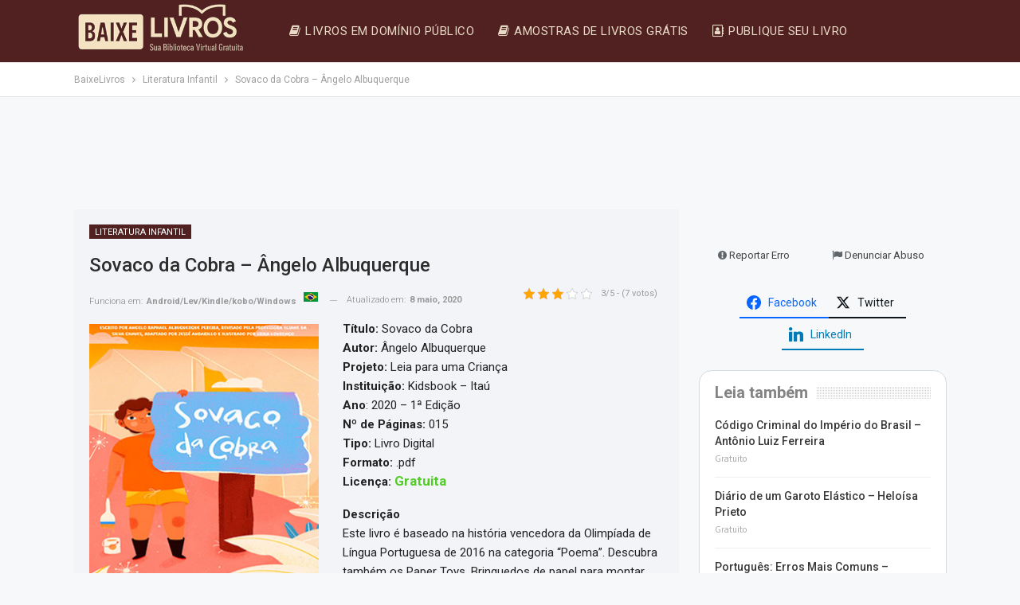

--- FILE ---
content_type: text/html; charset=UTF-8
request_url: https://www.baixelivros.com.br/infantil/sovaco-da-cobra
body_size: 22642
content:
<!DOCTYPE html> <!--[if IE 8]>
	<html class="ie ie8" lang="pt-BR"> <![endif]--> <!--[if IE 9]>
	<html class="ie ie9" lang="pt-BR"> <![endif]--> <!--[if gt IE 9]><!-->
<html lang="pt-BR"> <!--<![endif]--><head><meta name="google-site-verification" content="NPq7OxuOGJM6D3fljar7b9fkhocH22iNguQ7QZXbtKw" /><meta charset="UTF-8"><meta http-equiv="X-UA-Compatible" content="IE=edge"><meta name="viewport" content="width=device-width, initial-scale=1.0"><link rel="pingback" href="https://www.baixelivros.com.br/xmlrpc.php"/><link rel="manifest" href="/superpwa-manifest.json"><link rel="prefetch" href="/superpwa-manifest.json"><meta name="theme-color" content="#D5E0EB"><meta name='robots' content='index, follow, max-image-preview:large, max-snippet:-1, max-video-preview:-1' /><title>Sovaco da Cobra - Ângelo Albuquerque PDF Grátis | Baixe Livros</title><link rel="canonical" href="https://www.baixelivros.com.br/infantil/sovaco-da-cobra" /><meta property="og:locale" content="pt_BR" /><meta property="og:type" content="article" /><meta property="og:title" content="Sovaco da Cobra - Ângelo Albuquerque" /><meta property="og:description" content="Título: Sovaco da Cobra Autor: Ângelo Albuquerque Projeto: Leia para uma Criança Instituição: Kidsbook – Itaú Ano: 2020 &#8211; 1ª Edição Nº de Páginas: 015 Tipo: Livro Digital Formato: .pdf Licença: Gratuita DescriçãoEste livro é baseado na história vencedora da Olimpíada de Língua Portuguesa de 2016 na categoria “Poema”. Descubra também os Paper Toys. Brinquedos de papel [&hellip;]" /><meta property="og:url" content="https://www.baixelivros.com.br/infantil/sovaco-da-cobra" /><meta property="og:site_name" content="Baixe Livros" /><meta property="article:published_time" content="2020-05-08T17:32:23+00:00" /><meta property="article:modified_time" content="2020-05-08T17:32:31+00:00" /><meta property="og:image" content="https://www.baixelivros.com.br/media/2020/05/sovaco-da-cobra.jpg" /><meta property="og:image:width" content="290" /><meta property="og:image:height" content="352" /><meta property="og:image:type" content="image/jpeg" /><meta name="author" content="Gratuito" /><meta name="twitter:card" content="summary_large_image" /><meta name="twitter:label1" content="Escrito por" /><meta name="twitter:data1" content="Gratuito" /> <script type="application/ld+json" class="yoast-schema-graph">{"@context":"https://schema.org","@graph":[{"@type":"Article","@id":"https://www.baixelivros.com.br/infantil/sovaco-da-cobra#article","isPartOf":{"@id":"https://www.baixelivros.com.br/infantil/sovaco-da-cobra"},"author":{"name":"Gratuito","@id":"https://www.baixelivros.com.br/#/schema/person/6a9e58e46acbcab381f1b1482b6df30e"},"headline":"Sovaco da Cobra &#8211; Ângelo Albuquerque","datePublished":"2020-05-08T17:32:23+00:00","dateModified":"2020-05-08T17:32:31+00:00","mainEntityOfPage":{"@id":"https://www.baixelivros.com.br/infantil/sovaco-da-cobra"},"wordCount":88,"commentCount":0,"publisher":{"@id":"https://www.baixelivros.com.br/#organization"},"image":{"@id":"https://www.baixelivros.com.br/infantil/sovaco-da-cobra#primaryimage"},"thumbnailUrl":"https://www.baixelivros.com.br/media/2020/05/sovaco-da-cobra.jpg","keywords":["Crianças de 6 a 8 anos"],"articleSection":["Literatura Infantil"],"inLanguage":"pt-BR","potentialAction":[{"@type":"CommentAction","name":"Comment","target":["https://www.baixelivros.com.br/infantil/sovaco-da-cobra#respond"]}]},{"@type":"WebPage","@id":"https://www.baixelivros.com.br/infantil/sovaco-da-cobra","url":"https://www.baixelivros.com.br/infantil/sovaco-da-cobra","name":"Sovaco da Cobra - Ângelo Albuquerque PDF Grátis | Baixe Livros","isPartOf":{"@id":"https://www.baixelivros.com.br/#website"},"primaryImageOfPage":{"@id":"https://www.baixelivros.com.br/infantil/sovaco-da-cobra#primaryimage"},"image":{"@id":"https://www.baixelivros.com.br/infantil/sovaco-da-cobra#primaryimage"},"thumbnailUrl":"https://www.baixelivros.com.br/media/2020/05/sovaco-da-cobra.jpg","datePublished":"2020-05-08T17:32:23+00:00","dateModified":"2020-05-08T17:32:31+00:00","breadcrumb":{"@id":"https://www.baixelivros.com.br/infantil/sovaco-da-cobra#breadcrumb"},"inLanguage":"pt-BR","potentialAction":[{"@type":"ReadAction","target":["https://www.baixelivros.com.br/infantil/sovaco-da-cobra"]}]},{"@type":"ImageObject","inLanguage":"pt-BR","@id":"https://www.baixelivros.com.br/infantil/sovaco-da-cobra#primaryimage","url":"https://www.baixelivros.com.br/media/2020/05/sovaco-da-cobra.jpg","contentUrl":"https://www.baixelivros.com.br/media/2020/05/sovaco-da-cobra.jpg","width":290,"height":352,"caption":"eBook [PDF]"},{"@type":"BreadcrumbList","@id":"https://www.baixelivros.com.br/infantil/sovaco-da-cobra#breadcrumb","itemListElement":[{"@type":"ListItem","position":1,"name":"Home","item":"https://www.baixelivros.com.br/"},{"@type":"ListItem","position":2,"name":"Sovaco da Cobra &#8211; Ângelo Albuquerque"}]},{"@type":"WebSite","@id":"https://www.baixelivros.com.br/#website","url":"https://www.baixelivros.com.br/","name":"Baixe Livros","description":"","publisher":{"@id":"https://www.baixelivros.com.br/#organization"},"potentialAction":[{"@type":"SearchAction","target":{"@type":"EntryPoint","urlTemplate":"https://www.baixelivros.com.br/?s={search_term_string}"},"query-input":"required name=search_term_string"}],"inLanguage":"pt-BR"},{"@type":"Organization","@id":"https://www.baixelivros.com.br/#organization","name":"Baixe Livros","url":"https://www.baixelivros.com.br/","logo":{"@type":"ImageObject","inLanguage":"pt-BR","@id":"https://www.baixelivros.com.br/#/schema/logo/image/","url":"https://www.baixelivros.com.br/media/2019/02/baixe-livros.png","contentUrl":"https://www.baixelivros.com.br/media/2019/02/baixe-livros.png","width":201,"height":33,"caption":"Baixe Livros"},"image":{"@id":"https://www.baixelivros.com.br/#/schema/logo/image/"}},{"@type":"Person","@id":"https://www.baixelivros.com.br/#/schema/person/6a9e58e46acbcab381f1b1482b6df30e","name":"Gratuito","image":{"@type":"ImageObject","inLanguage":"pt-BR","@id":"https://www.baixelivros.com.br/#/schema/person/image/","url":"https://secure.gravatar.com/avatar/6e87eb87a1a89a506c16aca47ad7b36f1eebe9337175f87959e16c610f309e08?s=96&d=mm&r=g","contentUrl":"https://secure.gravatar.com/avatar/6e87eb87a1a89a506c16aca47ad7b36f1eebe9337175f87959e16c610f309e08?s=96&d=mm&r=g","caption":"Gratuito"},"description":"Livros disponibilizados pelos próprios autores de modo integral ou que já se encontram no acervo: Domínio Público. Leia no: Android/Lev/Kindle/kobo/Windows","url":"https://www.baixelivros.com.br/licenca/gratuito"}]}</script> <link rel='dns-prefetch' href='//fonts.googleapis.com' /><link rel="alternate" type="application/rss+xml" title="Feed para Baixe Livros &raquo;" href="https://www.baixelivros.com.br/feed" /><link rel="alternate" type="application/rss+xml" title="Feed de comentários para Baixe Livros &raquo;" href="https://www.baixelivros.com.br/comments/feed" /><link rel="alternate" type="application/rss+xml" title="Feed de comentários para Baixe Livros &raquo; Sovaco da Cobra &#8211; Ângelo Albuquerque" href="https://www.baixelivros.com.br/infantil/sovaco-da-cobra/feed" /><link rel="alternate" title="oEmbed (JSON)" type="application/json+oembed" href="https://www.baixelivros.com.br/wp-json/oembed/1.0/embed?url=https%3A%2F%2Fwww.baixelivros.com.br%2Finfantil%2Fsovaco-da-cobra" /><link rel="alternate" title="oEmbed (XML)" type="text/xml+oembed" href="https://www.baixelivros.com.br/wp-json/oembed/1.0/embed?url=https%3A%2F%2Fwww.baixelivros.com.br%2Finfantil%2Fsovaco-da-cobra&#038;format=xml" /><style id='wp-img-auto-sizes-contain-inline-css' type='text/css'>img:is([sizes=auto i],[sizes^="auto," i]){contain-intrinsic-size:3000px 1500px}</style><style id='wp-emoji-styles-inline-css' type='text/css'>img.wp-smiley,img.emoji{display:inline!important;border:none!important;box-shadow:none!important;height:1em!important;width:1em!important;margin:0 0.07em!important;vertical-align:-0.1em!important;background:none!important;padding:0!important}</style><style id='wp-block-library-inline-css' type='text/css'>:root{--wp-block-synced-color:#7a00df;--wp-block-synced-color--rgb:122,0,223;--wp-bound-block-color:var(--wp-block-synced-color);--wp-editor-canvas-background:#ddd;--wp-admin-theme-color:#007cba;--wp-admin-theme-color--rgb:0,124,186;--wp-admin-theme-color-darker-10:#006ba1;--wp-admin-theme-color-darker-10--rgb:0,107,160.5;--wp-admin-theme-color-darker-20:#005a87;--wp-admin-theme-color-darker-20--rgb:0,90,135;--wp-admin-border-width-focus:2px}@media (min-resolution:192dpi){:root{--wp-admin-border-width-focus:1.5px}}.wp-element-button{cursor:pointer}:root .has-very-light-gray-background-color{background-color:#eee}:root .has-very-dark-gray-background-color{background-color:#313131}:root .has-very-light-gray-color{color:#eee}:root .has-very-dark-gray-color{color:#313131}:root .has-vivid-green-cyan-to-vivid-cyan-blue-gradient-background{background:linear-gradient(135deg,#00d084,#0693e3)}:root .has-purple-crush-gradient-background{background:linear-gradient(135deg,#34e2e4,#4721fb 50%,#ab1dfe)}:root .has-hazy-dawn-gradient-background{background:linear-gradient(135deg,#faaca8,#dad0ec)}:root .has-subdued-olive-gradient-background{background:linear-gradient(135deg,#fafae1,#67a671)}:root .has-atomic-cream-gradient-background{background:linear-gradient(135deg,#fdd79a,#004a59)}:root .has-nightshade-gradient-background{background:linear-gradient(135deg,#330968,#31cdcf)}:root .has-midnight-gradient-background{background:linear-gradient(135deg,#020381,#2874fc)}:root{--wp--preset--font-size--normal:16px;--wp--preset--font-size--huge:42px}.has-regular-font-size{font-size:1em}.has-larger-font-size{font-size:2.625em}.has-normal-font-size{font-size:var(--wp--preset--font-size--normal)}.has-huge-font-size{font-size:var(--wp--preset--font-size--huge)}.has-text-align-center{text-align:center}.has-text-align-left{text-align:left}.has-text-align-right{text-align:right}.has-fit-text{white-space:nowrap!important}#end-resizable-editor-section{display:none}.aligncenter{clear:both}.items-justified-left{justify-content:flex-start}.items-justified-center{justify-content:center}.items-justified-right{justify-content:flex-end}.items-justified-space-between{justify-content:space-between}.screen-reader-text{border:0;clip-path:inset(50%);height:1px;margin:-1px;overflow:hidden;padding:0;position:absolute;width:1px;word-wrap:normal!important}.screen-reader-text:focus{background-color:#ddd;clip-path:none;color:#444;display:block;font-size:1em;height:auto;left:5px;line-height:normal;padding:15px 23px 14px;text-decoration:none;top:5px;width:auto;z-index:100000}html :where(.has-border-color){border-style:solid}html :where([style*=border-top-color]){border-top-style:solid}html :where([style*=border-right-color]){border-right-style:solid}html :where([style*=border-bottom-color]){border-bottom-style:solid}html :where([style*=border-left-color]){border-left-style:solid}html :where([style*=border-width]){border-style:solid}html :where([style*=border-top-width]){border-top-style:solid}html :where([style*=border-right-width]){border-right-style:solid}html :where([style*=border-bottom-width]){border-bottom-style:solid}html :where([style*=border-left-width]){border-left-style:solid}html :where(img[class*=wp-image-]){height:auto;max-width:100%}:where(figure){margin:0 0 1em}html :where(.is-position-sticky){--wp-admin--admin-bar--position-offset:var(--wp-admin--admin-bar--height,0)}@media screen and (max-width:600px){html :where(.is-position-sticky){--wp-admin--admin-bar--position-offset:0}}</style><style id='global-styles-inline-css' type='text/css'>:root{--wp--preset--aspect-ratio--square:1;--wp--preset--aspect-ratio--4-3:4/3;--wp--preset--aspect-ratio--3-4:3/4;--wp--preset--aspect-ratio--3-2:3/2;--wp--preset--aspect-ratio--2-3:2/3;--wp--preset--aspect-ratio--16-9:16/9;--wp--preset--aspect-ratio--9-16:9/16;--wp--preset--color--black:#000;--wp--preset--color--cyan-bluish-gray:#abb8c3;--wp--preset--color--white:#fff;--wp--preset--color--pale-pink:#f78da7;--wp--preset--color--vivid-red:#cf2e2e;--wp--preset--color--luminous-vivid-orange:#ff6900;--wp--preset--color--luminous-vivid-amber:#fcb900;--wp--preset--color--light-green-cyan:#7bdcb5;--wp--preset--color--vivid-green-cyan:#00d084;--wp--preset--color--pale-cyan-blue:#8ed1fc;--wp--preset--color--vivid-cyan-blue:#0693e3;--wp--preset--color--vivid-purple:#9b51e0;--wp--preset--gradient--vivid-cyan-blue-to-vivid-purple:linear-gradient(135deg,rgb(6,147,227) 0%,rgb(155,81,224) 100%);--wp--preset--gradient--light-green-cyan-to-vivid-green-cyan:linear-gradient(135deg,rgb(122,220,180) 0%,rgb(0,208,130) 100%);--wp--preset--gradient--luminous-vivid-amber-to-luminous-vivid-orange:linear-gradient(135deg,rgb(252,185,0) 0%,rgb(255,105,0) 100%);--wp--preset--gradient--luminous-vivid-orange-to-vivid-red:linear-gradient(135deg,rgb(255,105,0) 0%,rgb(207,46,46) 100%);--wp--preset--gradient--very-light-gray-to-cyan-bluish-gray:linear-gradient(135deg,rgb(238,238,238) 0%,rgb(169,184,195) 100%);--wp--preset--gradient--cool-to-warm-spectrum:linear-gradient(135deg,rgb(74,234,220) 0%,rgb(151,120,209) 20%,rgb(207,42,186) 40%,rgb(238,44,130) 60%,rgb(251,105,98) 80%,rgb(254,248,76) 100%);--wp--preset--gradient--blush-light-purple:linear-gradient(135deg,rgb(255,206,236) 0%,rgb(152,150,240) 100%);--wp--preset--gradient--blush-bordeaux:linear-gradient(135deg,rgb(254,205,165) 0%,rgb(254,45,45) 50%,rgb(107,0,62) 100%);--wp--preset--gradient--luminous-dusk:linear-gradient(135deg,rgb(255,203,112) 0%,rgb(199,81,192) 50%,rgb(65,88,208) 100%);--wp--preset--gradient--pale-ocean:linear-gradient(135deg,rgb(255,245,203) 0%,rgb(182,227,212) 50%,rgb(51,167,181) 100%);--wp--preset--gradient--electric-grass:linear-gradient(135deg,rgb(202,248,128) 0%,rgb(113,206,126) 100%);--wp--preset--gradient--midnight:linear-gradient(135deg,rgb(2,3,129) 0%,rgb(40,116,252) 100%);--wp--preset--font-size--small:13px;--wp--preset--font-size--medium:20px;--wp--preset--font-size--large:36px;--wp--preset--font-size--x-large:42px;--wp--preset--spacing--20:.44rem;--wp--preset--spacing--30:.67rem;--wp--preset--spacing--40:1rem;--wp--preset--spacing--50:1.5rem;--wp--preset--spacing--60:2.25rem;--wp--preset--spacing--70:3.38rem;--wp--preset--spacing--80:5.06rem;--wp--preset--shadow--natural:6px 6px 9px rgba(0,0,0,.2);--wp--preset--shadow--deep:12px 12px 50px rgba(0,0,0,.4);--wp--preset--shadow--sharp:6px 6px 0 rgba(0,0,0,.2);--wp--preset--shadow--outlined:6px 6px 0 -3px rgb(255,255,255),6px 6px rgb(0,0,0);--wp--preset--shadow--crisp:6px 6px 0 rgb(0,0,0)}:where(.is-layout-flex){gap:.5em}:where(.is-layout-grid){gap:.5em}body .is-layout-flex{display:flex}.is-layout-flex{flex-wrap:wrap;align-items:center}.is-layout-flex>:is(*,div){margin:0}body .is-layout-grid{display:grid}.is-layout-grid>:is(*,div){margin:0}:where(.wp-block-columns.is-layout-flex){gap:2em}:where(.wp-block-columns.is-layout-grid){gap:2em}:where(.wp-block-post-template.is-layout-flex){gap:1.25em}:where(.wp-block-post-template.is-layout-grid){gap:1.25em}.has-black-color{color:var(--wp--preset--color--black)!important}.has-cyan-bluish-gray-color{color:var(--wp--preset--color--cyan-bluish-gray)!important}.has-white-color{color:var(--wp--preset--color--white)!important}.has-pale-pink-color{color:var(--wp--preset--color--pale-pink)!important}.has-vivid-red-color{color:var(--wp--preset--color--vivid-red)!important}.has-luminous-vivid-orange-color{color:var(--wp--preset--color--luminous-vivid-orange)!important}.has-luminous-vivid-amber-color{color:var(--wp--preset--color--luminous-vivid-amber)!important}.has-light-green-cyan-color{color:var(--wp--preset--color--light-green-cyan)!important}.has-vivid-green-cyan-color{color:var(--wp--preset--color--vivid-green-cyan)!important}.has-pale-cyan-blue-color{color:var(--wp--preset--color--pale-cyan-blue)!important}.has-vivid-cyan-blue-color{color:var(--wp--preset--color--vivid-cyan-blue)!important}.has-vivid-purple-color{color:var(--wp--preset--color--vivid-purple)!important}.has-black-background-color{background-color:var(--wp--preset--color--black)!important}.has-cyan-bluish-gray-background-color{background-color:var(--wp--preset--color--cyan-bluish-gray)!important}.has-white-background-color{background-color:var(--wp--preset--color--white)!important}.has-pale-pink-background-color{background-color:var(--wp--preset--color--pale-pink)!important}.has-vivid-red-background-color{background-color:var(--wp--preset--color--vivid-red)!important}.has-luminous-vivid-orange-background-color{background-color:var(--wp--preset--color--luminous-vivid-orange)!important}.has-luminous-vivid-amber-background-color{background-color:var(--wp--preset--color--luminous-vivid-amber)!important}.has-light-green-cyan-background-color{background-color:var(--wp--preset--color--light-green-cyan)!important}.has-vivid-green-cyan-background-color{background-color:var(--wp--preset--color--vivid-green-cyan)!important}.has-pale-cyan-blue-background-color{background-color:var(--wp--preset--color--pale-cyan-blue)!important}.has-vivid-cyan-blue-background-color{background-color:var(--wp--preset--color--vivid-cyan-blue)!important}.has-vivid-purple-background-color{background-color:var(--wp--preset--color--vivid-purple)!important}.has-black-border-color{border-color:var(--wp--preset--color--black)!important}.has-cyan-bluish-gray-border-color{border-color:var(--wp--preset--color--cyan-bluish-gray)!important}.has-white-border-color{border-color:var(--wp--preset--color--white)!important}.has-pale-pink-border-color{border-color:var(--wp--preset--color--pale-pink)!important}.has-vivid-red-border-color{border-color:var(--wp--preset--color--vivid-red)!important}.has-luminous-vivid-orange-border-color{border-color:var(--wp--preset--color--luminous-vivid-orange)!important}.has-luminous-vivid-amber-border-color{border-color:var(--wp--preset--color--luminous-vivid-amber)!important}.has-light-green-cyan-border-color{border-color:var(--wp--preset--color--light-green-cyan)!important}.has-vivid-green-cyan-border-color{border-color:var(--wp--preset--color--vivid-green-cyan)!important}.has-pale-cyan-blue-border-color{border-color:var(--wp--preset--color--pale-cyan-blue)!important}.has-vivid-cyan-blue-border-color{border-color:var(--wp--preset--color--vivid-cyan-blue)!important}.has-vivid-purple-border-color{border-color:var(--wp--preset--color--vivid-purple)!important}.has-vivid-cyan-blue-to-vivid-purple-gradient-background{background:var(--wp--preset--gradient--vivid-cyan-blue-to-vivid-purple)!important}.has-light-green-cyan-to-vivid-green-cyan-gradient-background{background:var(--wp--preset--gradient--light-green-cyan-to-vivid-green-cyan)!important}.has-luminous-vivid-amber-to-luminous-vivid-orange-gradient-background{background:var(--wp--preset--gradient--luminous-vivid-amber-to-luminous-vivid-orange)!important}.has-luminous-vivid-orange-to-vivid-red-gradient-background{background:var(--wp--preset--gradient--luminous-vivid-orange-to-vivid-red)!important}.has-very-light-gray-to-cyan-bluish-gray-gradient-background{background:var(--wp--preset--gradient--very-light-gray-to-cyan-bluish-gray)!important}.has-cool-to-warm-spectrum-gradient-background{background:var(--wp--preset--gradient--cool-to-warm-spectrum)!important}.has-blush-light-purple-gradient-background{background:var(--wp--preset--gradient--blush-light-purple)!important}.has-blush-bordeaux-gradient-background{background:var(--wp--preset--gradient--blush-bordeaux)!important}.has-luminous-dusk-gradient-background{background:var(--wp--preset--gradient--luminous-dusk)!important}.has-pale-ocean-gradient-background{background:var(--wp--preset--gradient--pale-ocean)!important}.has-electric-grass-gradient-background{background:var(--wp--preset--gradient--electric-grass)!important}.has-midnight-gradient-background{background:var(--wp--preset--gradient--midnight)!important}.has-small-font-size{font-size:var(--wp--preset--font-size--small)!important}.has-medium-font-size{font-size:var(--wp--preset--font-size--medium)!important}.has-large-font-size{font-size:var(--wp--preset--font-size--large)!important}.has-x-large-font-size{font-size:var(--wp--preset--font-size--x-large)!important}</style><style id='classic-theme-styles-inline-css' type='text/css'>
/*! This file is auto-generated */
.wp-block-button__link{color:#fff;background-color:#32373c;border-radius:9999px;box-shadow:none;text-decoration:none;padding:calc(.667em + 2px) calc(1.333em + 2px);font-size:1.125em}.wp-block-file__button{background:#32373c;color:#fff;text-decoration:none}</style><link rel='stylesheet' id='kk-star-ratings-css' href='https://www.baixelivros.com.br/joomla/kk-star-ratings/src/core/public/css/kk-star-ratings.min.css?ver=5.4.10.2' type='text/css' media='all' /><link rel='stylesheet' id='dashicons-css' href='https://www.baixelivros.com.br/creative-common/css/dashicons.min.css?ver=4e094454333685b75160511f8a9e70c0' type='text/css' media='all' /><link rel='stylesheet' id='subscribe-forms-css-css' href='https://www.baixelivros.com.br/joomla/easy-social-share-buttons3/assets/modules/subscribe-forms.css?ver=10.7.1' type='text/css' media='all' /><link rel='stylesheet' id='click2tweet-css-css' href='https://www.baixelivros.com.br/joomla/easy-social-share-buttons3/assets/modules/click-to-tweet.css?ver=10.7.1' type='text/css' media='all' /><link rel='stylesheet' id='easy-social-share-buttons-css' href='https://www.baixelivros.com.br/joomla/easy-social-share-buttons3/assets/css/easy-social-share-buttons.css?ver=10.7.1' type='text/css' media='all' /><style id='easy-social-share-buttons-inline-css' type='text/css'>.essb_links .essb_link_mastodon{--essb-network:#6364ff}</style><link rel='stylesheet' id='better-framework-main-fonts-css' href='https://fonts.googleapis.com/css?family=Roboto:400,300,500,400italic,700%7CActor:400&#038;display=swap' type='text/css' media='all' /><link rel='stylesheet' id='wp-block-paragraph-css' href='https://www.baixelivros.com.br/creative-common/blocks/paragraph/style.min.css?ver=4e094454333685b75160511f8a9e70c0' type='text/css' media='all' /> <script type="text/javascript" src="https://www.baixelivros.com.br/creative-common/js/jquery/jquery.min.js?ver=3.7.1" id="jquery-core-js"></script> <script type="text/javascript" src="https://www.baixelivros.com.br/creative-common/js/jquery/jquery-migrate.min.js?ver=3.4.1" id="jquery-migrate-js"></script> <script id="essb-inline-js"></script><link rel="https://api.w.org/" href="https://www.baixelivros.com.br/wp-json/" /><link rel="alternate" title="JSON" type="application/json" href="https://www.baixelivros.com.br/wp-json/wp/v2/posts/11016" /><link rel="EditURI" type="application/rsd+xml" title="RSD" href="https://www.baixelivros.com.br/xmlrpc.php?rsd" /><link rel='shortlink' href='https://www.baixelivros.com.br/?p=11016' /> <script type="application/ld+json">{"@context":"https:\/\/schema.org\/","@type":"CreativeWorkSeries","name":"Sovaco da Cobra - Ângelo  Albuquerque","aggregateRating":{"@type":"AggregateRating","ratingValue":"3","bestRating":"5","ratingCount":"7"}}</script> <script type="application/ld+json">{"@context":"https://schema.org","@type":"Book","name":"Sovaco da Cobra","image":{"@type":"ImageObject","url":"https://www.baixelivros.com.br/media/2020/05/sovaco-da-cobra.jpg","width":290,"height":352},"author":{"@type":"Person","name":"Ângelo Albuquerque"},"url":"https://www.baixelivros.com.br/infantil/sovaco-da-cobra","workExample":[{"@type":"Book","bookEdition":"1ª Edição","bookFormat":"https://schema.org/EBook","potentialAction":{"@type":"ReadAction","target":{"@type":"EntryPoint","urlTemplate":"http://www.baixelivros.com.br/download-gratuito","actionPlatform":["DesktopWebPlatform","MobileWebPlatform","AndroidPlatform","IOSPlatform"]},"expectsAcceptanceOf":{"@type":"Offer","price":"0.00","priceCurrency":"BRL","availability":"InStock","eligibleRegion":[{"@type":"Country","name":"Brazil"}]}}}]}</script><link rel="shortcut icon" href="https://www.baixelivros.com.br/media/2025/09/bl.jpg"><link rel="apple-touch-icon" sizes="144x144" href="https://www.baixelivros.com.br/media/2025/09/bl-1.jpg"><meta name="generator" content="Powered by WPBakery Page Builder - drag and drop page builder for WordPress."/><link rel='stylesheet' id='bf-minifed-css-1' href='https://www.baixelivros.com.br/domain-public/bs-booster-cache/8350110577c144c1e094eaf4916e19e0.css' type='text/css' media='all' /><link rel='stylesheet' id='7.11.0-1767277548' href='https://www.baixelivros.com.br/domain-public/bs-booster-cache/6a1ce361bda2a5c111be0889b97f3fb0.css' type='text/css' media='all' /><style id="wpsp-style-frontend"></style><style>.post-template-8 .single-container>.post{background:#F2F4F8!important;padding:19px;box-shadow:none;border:0 solid #d2dce3!important}.widget{border-radius:1.6rem}.rh-header .menu-container .menu-handler .lines:after,.rh-header .menu-container .menu-handler .lines:before{background:#f5e3c2!important}.rh-header .menu-container .menu-handler .lines{background:#f5e3c2!important}p.comment-form-url{display:none}span.required{display:none}@media only screen and (max-width:480px){.kfk-star-ratinfgs{display:none!important}}.term-badges.floated a{max-width:100%!important;<!--Expande Categoria Tag-->}.post-meta.single-post-meta b{color:#999999!important;<!-- Cor da Funciona em:Android/Lev/Kindle/kobo/Windows -->}.post-meta.single-post-meta .post-author-name{text-transform:initial!important;<!--Funciona em:Android/Lev/Kindle/kobo/Windows-->}.green{color:#53cc27;stroke:#53cc27;font-size:17px;font-weight:700;line-height:20px;margin-bottom:5px;margin-top:5px}.denun{border:0px!important;text-align:center!important;padding:0 0 0px!important}.menu-index{border:0px!important}.licblue i{color:#4285f4!important}.block{background:#CCC;filter:alpha(opacity=60);-moz-opacity:.6;opacity:.6;position:absolute;top:0;left:0;height:100%;width:100%}.indexh1{font-size:30px!important;text-align:center!important;margin-bottom:0!important;margin-top:0!important;line-height:0.5!important;color:#fff}.rodb a{color:#717171;stroke:#717171;font-size:18px;font-weight:300}.back_botao{background-color:#512121}.btn-align{text-align:center}.btn-dwnld-box{display:inline-block;margin-bottom:20px}.btn-dwnld{-webkit-transition:all .3s;border-radius:4px;display:-webkit-box;display:-ms-flexbox;display:flex;height:85px;transition:all .3s}.btn-dwnld-windows{background-color:#5A2C2C;border-bottom:4px solid #5A2C2C}.btn-dwnld-android{background-color:#512121;border-bottom:4px solid #512121}.btn-dwnld-iphone{background-color:#666;border-bottom:4px solid #757575}.btn-dwnld-mac{background-color:#00a0a5;border-bottom:4px solid #10c6cc}.btn-dwnld-linux{background-color:#b9525c;border-bottom:4px solid #a04e81}.btn-dwnld-left-windows{background-color:#512121}.btn-dwnld-left-android{background-color:rgba(109,251,74,.5)}.btn-dwnld-left-iphone{background-color:rgba(156,156,156,.5)}.btn-dwnld-left-mac{background-color:rgba(44,109,156,.5)}.btn-dwnld-left-linux{background-color:#a64f78}.btn-dwnld:hover{-webkit-box-shadow:0 7px 14px rgba(50,50,93,.1),0 3px 6px rgba(0,0,0,.08);-webkit-transform:translateY(-1px);box-shadow:0 7px 14px rgba(50,50,93,.1),0 3px 6px rgba(0,0,0,.08);transform:translateY(-1px)}.btn-dwnld-left{-ms-flex-align:center;-ms-flex-flow:column;-ms-flex-pack:center;-webkit-box-align:center;-webkit-box-direction:normal;-webkit-box-orient:vertical;-webkit-box-pack:center;align-items:center;border-radius:4px 0 0 0;display:-webkit-box;display:-ms-flexbox;display:flex;flex-flow:column;justify-content:center;width:90px}.btn-dwnld-left svg{margin-top:7px}.btn-dwnld .btn-dwnld-acessar svg{-webkit-transform:rotate(220deg);transform:rotate(220deg);margin-bottom:8px;margin-left:5px}.btn-dwnld-left-total{color:#fff;font-size:12px;font-weight:700;margin-top:-4px;opacity:.6}.btn-dwnld-acessar .btn-dwnld-left-total{margin-bottom:5px}.btn-dwnld-right{-ms-flex:1;-ms-flex-flow:column;-ms-flex-pack:center;-webkit-box-direction:normal;-webkit-box-flex:1;-webkit-box-orient:vertical;-webkit-box-pack:center;display:-webkit-box;display:-ms-flexbox;display:flex;flex:1;flex-flow:column;justify-content:center;padding-left:5px;width:135px}.btn-dwnld-right-main{color:#fff;font-size:18px;font-weight:700}.btn-dwnld-right-secondary{color:#fff;font-size:10.5px;font-weight:700;text-transform:uppercase}.divTable{display:table;width:100%}.divTableRow{display:table-row}.divTableHeading{background-color:#EEE;display:table-header-group}.divTableCell,.divTableHead{border:0;display:table-cell;padding:3px 10px}.divTableHeading{background-color:#EEE;display:table-header-group;font-weight:700}.divTableFoot{background-color:#EEE;display:table-footer-group;font-weight:700}.divTableBody{display:table-row-group}.lang{overflow:hidden;width:18px;height:18px;display:inline-block;vertical-align:center;background-image:url(/wp-content/uploads/2019/02/ic-dwl.png);background-repeat:no-repeat;background-repeat-x:no-repeat;background-repeat-y:no-repeat}.ic-big{display:block;width:64px;height:64px;background-image:url(/wp-content/uploads/2019/06/bx-dwl-new.png)}.ic-bad{background-position:-224px -146px}.ic-good{background-position:-160px -146px}.advertising .label{background:#fff;color:#ccc;display:block;font-size:10px;line-height:1.5;text-align:center;text-transform:uppercase}.post-author-name{max-width:300px!important}@media(min-width:1200px){.kk-star-ratings{top:1;margin-top:-50px}.kksr-legend{font-size:11px!important;color:#999}.amostra{color:#4285f4;stroke:#4285f4;font-size:16px;font-weight:700;line-height:20px;margin-bottom:5px;margin-top:5px}.indexh2{color:#fff;font-size:28px;font-weight:300;line-height:30px;display:block;margin-bottom:0!important;line-height:0.5!important;text-align:center!important}}@media(min-width:1019px) and (max-width:1199px){.kk-star-ratings{top:1;margin-top:-50px}.indexh2{color:#fff;font-size:28px;font-weight:300;line-height:30px;display:block;margin-bottom:0!important;line-height:0.5!important;text-align:center!important}}@media(min-width:768px) and (max-width:1018px){.kk-star-ratings{float:right}.indexh2{color:#fff;font-size:28px;font-weight:300;line-height:30px;display:block;margin-bottom:0!important;text-align:center!important}}@media(max-width:767px){.kk-star-ratings .kksr-stars{margin-top:-135px;margin-right:-30px}.indexh2{color:#fff;font-size:28px;font-weight:300;line-height:30px;display:block;margin-bottom:0!important;text-align:center!important}}</style> <noscript><style>.wpb_animate_when_almost_visible{opacity:1}</style></noscript></head><body class="wp-singular post-template-default single single-post postid-11016 single-format-standard wp-theme-publisher wp-schema-pro-2.2.0 bs-theme bs-publisher bs-publisher-top-news active-light-box ltr close-rh page-layout-2-col page-layout-2-col-right full-width main-menu-sticky-smart main-menu-full-width single-prim-cat-3886 single-cat-3886 essb-10.7.1 wpb-js-composer js-comp-ver-6.7.0 vc_responsive bs-ll-a" dir="ltr" data-post-id="11016"><div class="main-wrap content-main-wrap"><header id="header" class="site-header header-style-5 full-width" itemscope="itemscope" itemtype="https://schema.org/WPHeader"><div class="content-wrap"><div class="container"><div class="header-inner clearfix"><div id="site-branding" class="site-branding"><p id="site-title" class="logo h1 img-logo"> <a href="https://www.baixelivros.com.br/" itemprop="url" rel="home"> <img id="site-logo" src="https://www.baixelivros.com.br/media/2025/03/baixe-livros.png" alt="Baixe Livros" /> <span class="site-title">Baixe Livros - </span> </a></p></div><nav id="menu-main" class="menu main-menu-container " role="navigation" itemscope="itemscope" itemtype="https://schema.org/SiteNavigationElement"><ul id="main-navigation" class="main-menu menu bsm-pure clearfix"><li id="menu-item-318" class="menu-have-icon menu-icon-type-fontawesome menu-item menu-item-type-custom menu-item-object-custom better-anim-fade menu-item-318"><a href="/dominio-publico/"><i class="bf-icon fa fa-book"></i>Livros em Domínio Público</a></li><li id="menu-item-320" class="menu-have-icon menu-icon-type-fontawesome menu-item menu-item-type-custom menu-item-object-custom better-anim-fade menu-item-320"><a href="/acervo/shareware"><i class="bf-icon fa fa-book"></i>Amostras de Livros Grátis</a></li><li id="menu-item-331" class="menu-have-icon menu-icon-type-fontawesome menu-item menu-item-type-custom menu-item-object-custom better-anim-fade menu-item-331"><a href="/upload"><i class="bf-icon fa fa-address-book-o"></i>Publique seu Livro</a></li></ul></nav></div></div></div></header><div class="rh-header clearfix dark deferred-block-exclude"><div class="rh-container clearfix"><div class="menu-container close"> <span class="menu-handler"><span class="lines"></span></span></div><div class="logo-container rh-img-logo"> <a href="https://www.baixelivros.com.br/" itemprop="url" rel="home"> <img src="https://www.baixelivros.com.br/media/2025/03/baixe-livros.png" alt="Baixe Livros" /> </a></div></div></div><nav role="navigation" aria-label="Breadcrumbs" class="bf-breadcrumb clearfix bc-top-style"><div class="container bf-breadcrumb-container"><ul class="bf-breadcrumb-items" itemscope itemtype="http://schema.org/BreadcrumbList"><meta name="numberOfItems" content="3" /><meta name="itemListOrder" content="Ascending" /><li itemprop="itemListElement" itemscope itemtype="http://schema.org/ListItem" class="bf-breadcrumb-item bf-breadcrumb-begin"><a itemprop="item" href="https://www.baixelivros.com.br" rel="home"><span itemprop="name">BaixeLivros</span></a><meta itemprop="position" content="1" /></li><li itemprop="itemListElement" itemscope itemtype="http://schema.org/ListItem" class="bf-breadcrumb-item"><a itemprop="item" href="https://www.baixelivros.com.br/biblioteca/infantil" ><span itemprop="name">Literatura Infantil</span></a><meta itemprop="position" content="2" /></li><li itemprop="itemListElement" itemscope itemtype="http://schema.org/ListItem" class="bf-breadcrumb-item bf-breadcrumb-end"><span itemprop="name">Sovaco da Cobra &#8211; Ângelo Albuquerque</span><meta itemprop="item" content="https://www.baixelivros.com.br/infantil/sovaco-da-cobra"/><meta itemprop="position" content="3" /></li></ul></div></nav><div class="container adcontainer"><div class="geuitm geuitm-clearfix geuitm-after-header geuitm-pubadban geuitm-show-desktop geuitm-show-tablet-portrait geuitm-show-tablet-landscape geuitm-show-phone location-header_after geuitm-align-center geuitm-column-1"><div id="geuitm-5125-3025737" class="geuitm-container geuitm-type-code " itemscope="" itemtype="https://schema.org/WPAdBlock" data-adid="5125" data-type="code"><span id="geuitm-5125-3025737-place"></span><script async src="//pagead2.googlesyndication.com/pagead/js/adsbygoogle.js"></script><script type="text/javascript">var betterads_screen_width = document.body.clientWidth;betterads_el = document.getElementById('geuitm-5125-3025737');             if (betterads_el.getBoundingClientRect().width) {     betterads_el_width_raw = betterads_el_width = betterads_el.getBoundingClientRect().width;    } else {     betterads_el_width_raw = betterads_el_width = betterads_el.offsetWidth;    }        var size = ["125", "125"];    if ( betterads_el_width >= 728 )      betterads_el_width = ["728", "90"];    else if ( betterads_el_width >= 468 )     betterads_el_width = ["468", "60"];    else if ( betterads_el_width >= 336 )     betterads_el_width = ["336", "280"];    else if ( betterads_el_width >= 300 )     betterads_el_width = ["300", "250"];    else if ( betterads_el_width >= 250 )     betterads_el_width = ["250", "250"];    else if ( betterads_el_width >= 200 )     betterads_el_width = ["200", "200"];    else if ( betterads_el_width >= 180 )     betterads_el_width = ["180", "150"]; if ( betterads_screen_width >= 1140 ) {          document.getElementById('geuitm-5125-3025737-place').innerHTML = '<ins class="adsbygoogle" style="display:inline-block;width:' + betterads_el_width_raw + 'px"  data-ad-client="ca-pub-5802806573525089"  data-ad-slot="4103159406"  data-full-width-responsive="true"  data-ad-format="horizontal"></ins>';          (adsbygoogle = window.adsbygoogle || []).push({});         }else if ( betterads_screen_width >= 1019  && betterads_screen_width < 1140 ) {          document.getElementById('geuitm-5125-3025737-place').innerHTML = '<ins class="adsbygoogle" style="display:inline-block;width:' + betterads_el_width_raw + 'px"  data-ad-client="ca-pub-5802806573525089"  data-ad-slot="4103159406"  data-full-width-responsive="true"  data-ad-format="horizontal"></ins>';          (adsbygoogle = window.adsbygoogle || []).push({});         }else if ( betterads_screen_width >= 768  && betterads_screen_width < 1019 ) {          document.getElementById('geuitm-5125-3025737-place').innerHTML = '<ins class="adsbygoogle" style="display:inline-block;width:' + betterads_el_width_raw + 'px"  data-ad-client="ca-pub-5802806573525089"  data-ad-slot="4103159406"  data-full-width-responsive="true"  data-ad-format="horizontal"></ins>';          (adsbygoogle = window.adsbygoogle || []).push({});         }else if ( betterads_screen_width < 768 ) {          document.getElementById('geuitm-5125-3025737-place').innerHTML = '<ins class="adsbygoogle" style="display:inline-block;width:320px;height:100px"  data-ad-client="ca-pub-5802806573525089"  data-ad-slot="4103159406"  data-full-width-responsive="true" ></ins>';          (adsbygoogle = window.adsbygoogle || []).push({});         }</script></div></div></div><div class="content-wrap"><main id="content" class="content-container"><div class="container layout-2-col layout-2-col-1 layout-right-sidebar layout-bc-before post-template-8"><div class="row main-section"><div class="col-sm-8 content-column"><div class="single-container"><article id="post-11016" class="post-11016 post type-post status-publish format-standard has-post-thumbnail category-infantil tag-criancas-de-6-a-8-anos single-post-content"><div class="post-header-inner"><div class="post-header-title"><div class="term-badges floated"><span class="term-badge term-3886"><a href="https://www.baixelivros.com.br/biblioteca/infantil">Literatura Infantil</a></span></div><h1 class="single-post-title"> <span class="post-title" itemprop="headline">Sovaco da Cobra &#8211; Ângelo Albuquerque</span></h1><div class="post-meta single-post-meta"> <a href="https://www.baixelivros.com.br/licenca/gratuito" title="Tipo de licença" class="post-author-a post-author-avatar"> <span class="post-author-name">Funciona em:<b> Android/Lev/Kindle/kobo/Windows</b>   <span class="lang br" title="Em português"> </span></span> </a> <span class="time"><time class="post-published updated" datetime="2020-05-08T14:32:31-03:00">Atualizado em: <b>8 maio, 2020</b> </time></span></div></div></div><div class="entry-content clearfix single-post-content"><div class="post-header post-tp-8-header bs-lazy" title="Sovaco da Cobra &#8211; Ângelo Albuquerque" data-src="https://www.baixelivros.com.br/media/2020/05/sovaco-da-cobra.jpg"> <span class="image-credit">eBook [PDF]</span></div><div class="kk-star-ratings kksr-auto kksr-align-right kksr-valign-top" data-payload='{&quot;align&quot;:&quot;right&quot;,&quot;id&quot;:&quot;11016&quot;,&quot;slug&quot;:&quot;default&quot;,&quot;valign&quot;:&quot;top&quot;,&quot;ignore&quot;:&quot;&quot;,&quot;reference&quot;:&quot;auto&quot;,&quot;class&quot;:&quot;&quot;,&quot;count&quot;:&quot;7&quot;,&quot;legendonly&quot;:&quot;&quot;,&quot;readonly&quot;:&quot;&quot;,&quot;score&quot;:&quot;3&quot;,&quot;starsonly&quot;:&quot;&quot;,&quot;best&quot;:&quot;5&quot;,&quot;gap&quot;:&quot;4&quot;,&quot;greet&quot;:&quot;&quot;,&quot;legend&quot;:&quot;3\/5 - (7 votos)&quot;,&quot;size&quot;:&quot;14&quot;,&quot;title&quot;:&quot;Sovaco da Cobra - Ângelo Albuquerque&quot;,&quot;width&quot;:&quot;52&quot;,&quot;_legend&quot;:&quot;{score}\/{best} - ({count} {votes})&quot;,&quot;font_factor&quot;:&quot;1.25&quot;}'><div class="kksr-stars"><div class="kksr-stars-inactive"><div class="kksr-star" data-star="1" style="padding-right: 4px"><div class="kksr-icon" style="width: 14px; height: 14px;"></div></div><div class="kksr-star" data-star="2" style="padding-right: 4px"><div class="kksr-icon" style="width: 14px; height: 14px;"></div></div><div class="kksr-star" data-star="3" style="padding-right: 4px"><div class="kksr-icon" style="width: 14px; height: 14px;"></div></div><div class="kksr-star" data-star="4" style="padding-right: 4px"><div class="kksr-icon" style="width: 14px; height: 14px;"></div></div><div class="kksr-star" data-star="5" style="padding-right: 4px"><div class="kksr-icon" style="width: 14px; height: 14px;"></div></div></div><div class="kksr-stars-active" style="width: 52px;"><div class="kksr-star" style="padding-right: 4px"><div class="kksr-icon" style="width: 14px; height: 14px;"></div></div><div class="kksr-star" style="padding-right: 4px"><div class="kksr-icon" style="width: 14px; height: 14px;"></div></div><div class="kksr-star" style="padding-right: 4px"><div class="kksr-icon" style="width: 14px; height: 14px;"></div></div><div class="kksr-star" style="padding-right: 4px"><div class="kksr-icon" style="width: 14px; height: 14px;"></div></div><div class="kksr-star" style="padding-right: 4px"><div class="kksr-icon" style="width: 14px; height: 14px;"></div></div></div></div><div class="kksr-legend" style="font-size: 11.2px;"> 3/5 - (7 votos)</div></div><p><strong>Título:</strong> Sovaco da Cobra <br><strong>Autor:</strong> Ângelo Albuquerque <br><strong>Projeto:</strong> Leia para uma Criança <br><strong>Instituição:</strong> Kidsbook – Itaú <br><strong>Ano</strong>: 2020 &#8211; 1ª Edição <br><strong>Nº de Páginas:</strong> 015 <br><strong>Tipo:</strong> Livro Digital <br><strong>Formato:</strong> .pdf <br><strong>Licença:</strong> <span class="green">Gratuita </span></p><p><strong>Descrição</strong><br>Este livro é baseado na história vencedora da Olimpíada de Língua Portuguesa de 2016 na categoria “Poema”. Descubra também os Paper Toys. Brinquedos de papel para montar em casa e estimular ainda mais a imaginação das crianças.</p> <br><div class="btn-align"><div class="btn-dwnld-box col col-3"> <a class="btn-dwnld btn-dwnld-windows btn-download-duo-page" href="/download-gratuito?sovaco-de-cobra.pdf" id="botaodownloadoriginal" onclick="downloadSimple('https://bit.ly/35KDWkg?.pdf');" data-target="https://bit.ly/35KDWkg?.pdf" rel="noopener noreferrer"><div class="btn-dwnld-left btn-dwnld-left-windows"> <span class="ic-big ic-bad"></span> <span class="btn-dwnld-left-total">5.5 MB</span></div><div class="btn-dwnld-right"> <span class="btn-dwnld-right-main">Baixar Livro</span> <span class="btn-dwnld-right-secondary">Download Seguro</span></div> </a></div></div><div class="essb-pinterest-pro-content-marker" style="display: none !important;"></div></div><div class="entry-terms post-tags clearfix "> <span class="terms-label"><i class="fa fa-tags"></i></span> <a href="https://www.baixelivros.com.br/acervo/criancas-de-6-a-8-anos" rel="tag">Crianças de 6 a 8 anos</a></div></article></div><div class="post-related"><div class="section-heading sh-t5 sh-s1 multi-tab"> <a href="#relatedposts_1364134156_1" class="main-link active" data-toggle="tab"> <span class="h-text related-posts-heading">Livros que os leitores baixaram após visualizar este item</span> </a> <a href="#relatedposts_1364134156_2" class="other-link" data-toggle="tab" data-deferred-event="shown.bs.tab" data-deferred-init="relatedposts_1364134156_2"> <span class="h-text related-posts-heading"></span> </a></div><div class="tab-content"><div class="tab-pane bs-tab-anim bs-tab-animated active" id="relatedposts_1364134156_1"><div class="bs-pagination-wrapper main-term-none "><div class="listing listing-thumbnail listing-tb-2 clearfix scolumns-3 simple-grid include-last-mobile"><div class="post-47085 type-post format-standard has-post-thumbnail listing-item listing-item-thumbnail listing-item-tb-2 main-term-3886"><div class="item-inner clearfix"><div class="featured featured-type-featured-image"><div class="term-badges floated"><span class="term-badge term-3886"><a href="https://www.baixelivros.com.br/biblioteca/infantil">Literatura Infantil</a></span></div> <a alt="numa-moda-de-viola.pdf" title="Numa Moda de Viola &#8211; o Vaqueiro e o Caçador" data-src="https://www.baixelivros.com.br/media/2026/01/numa-moda-de-viola-210x136.jpg" data-bs-srcset="{&quot;baseurl&quot;:&quot;https:\/\/www.baixelivros.com.br\/media\/2026\/01\/&quot;,&quot;sizes&quot;:{&quot;86&quot;:&quot;numa-moda-de-viola-86x64.jpg&quot;,&quot;210&quot;:&quot;numa-moda-de-viola-210x136.jpg&quot;,&quot;279&quot;:&quot;numa-moda-de-viola-279x220.jpg&quot;,&quot;290&quot;:&quot;numa-moda-de-viola.jpg&quot;}}" class="img-holder" href="https://www.baixelivros.com.br/infantil/numa-moda-de-viola-o-vaqueiro-e-o-cacador"></a></div><p class="title"> <a class="post-url" href="https://www.baixelivros.com.br/infantil/numa-moda-de-viola-o-vaqueiro-e-o-cacador" title="Numa Moda de Viola &#8211; o Vaqueiro e o Caçador"> <span class="post-title"> Numa Moda de Viola &#8211; o Vaqueiro e o Caçador </span> </a></p></div></div ><div class="post-46589 type-post format-standard has-post-thumbnail listing-item listing-item-thumbnail listing-item-tb-2 main-term-3886"><div class="item-inner clearfix"><div class="featured featured-type-featured-image"><div class="term-badges floated"><span class="term-badge term-3886"><a href="https://www.baixelivros.com.br/biblioteca/infantil">Literatura Infantil</a></span></div> <a alt="o-menino-e-seu-tamborzinho.pdf" title="O Menino e Seu Tamborzinho &#8211; Anderson Abreu" data-src="https://www.baixelivros.com.br/media/2025/12/o-menino-e-seu-tamborzinho-210x136.jpg" data-bs-srcset="{&quot;baseurl&quot;:&quot;https:\/\/www.baixelivros.com.br\/media\/2025\/12\/&quot;,&quot;sizes&quot;:{&quot;86&quot;:&quot;o-menino-e-seu-tamborzinho-86x64.jpg&quot;,&quot;210&quot;:&quot;o-menino-e-seu-tamborzinho-210x136.jpg&quot;,&quot;279&quot;:&quot;o-menino-e-seu-tamborzinho-279x220.jpg&quot;,&quot;290&quot;:&quot;o-menino-e-seu-tamborzinho.jpg&quot;}}" class="img-holder" href="https://www.baixelivros.com.br/infantil/o-menino-e-seu-tamborzinho"></a></div><p class="title"> <a class="post-url" href="https://www.baixelivros.com.br/infantil/o-menino-e-seu-tamborzinho" title="O Menino e Seu Tamborzinho &#8211; Anderson Abreu"> <span class="post-title"> O Menino e Seu Tamborzinho &#8211; Anderson Abreu </span> </a></p></div></div ><div class="post-46284 type-post format-standard has-post-thumbnail listing-item listing-item-thumbnail listing-item-tb-2 main-term-3886"><div class="item-inner clearfix"><div class="featured featured-type-featured-image"><div class="term-badges floated"><span class="term-badge term-3886"><a href="https://www.baixelivros.com.br/biblioteca/infantil">Literatura Infantil</a></span></div> <a alt="papai-noel-existe.pdf" title="Papai Noel Existe &#8211; Anderson Abreu" data-src="https://www.baixelivros.com.br/media/2025/12/papai-noel-existe-210x136.jpg" data-bs-srcset="{&quot;baseurl&quot;:&quot;https:\/\/www.baixelivros.com.br\/media\/2025\/12\/&quot;,&quot;sizes&quot;:{&quot;86&quot;:&quot;papai-noel-existe-86x64.jpg&quot;,&quot;210&quot;:&quot;papai-noel-existe-210x136.jpg&quot;,&quot;279&quot;:&quot;papai-noel-existe-279x220.jpg&quot;,&quot;290&quot;:&quot;papai-noel-existe.jpg&quot;}}" class="img-holder" href="https://www.baixelivros.com.br/infantil/papai-noel-existe"></a></div><p class="title"> <a class="post-url" href="https://www.baixelivros.com.br/infantil/papai-noel-existe" title="Papai Noel Existe &#8211; Anderson Abreu"> <span class="post-title"> Papai Noel Existe &#8211; Anderson Abreu </span> </a></p></div></div ><div class="post-45752 type-post format-standard has-post-thumbnail listing-item listing-item-thumbnail listing-item-tb-2 main-term-3886"><div class="item-inner clearfix"><div class="featured featured-type-featured-image"><div class="term-badges floated"><span class="term-badge term-3886"><a href="https://www.baixelivros.com.br/biblioteca/infantil">Literatura Infantil</a></span></div> <a alt="o-sol-que-ensinava-a-brilhar.pdf" title="O Sol que Ensina a Brilhar &#8211; Anderson Abreu" data-src="https://www.baixelivros.com.br/media/2025/11/o-sol-que-ensinava-a-brilhar-210x136.jpg" data-bs-srcset="{&quot;baseurl&quot;:&quot;https:\/\/www.baixelivros.com.br\/media\/2025\/11\/&quot;,&quot;sizes&quot;:{&quot;86&quot;:&quot;o-sol-que-ensinava-a-brilhar-86x64.jpg&quot;,&quot;210&quot;:&quot;o-sol-que-ensinava-a-brilhar-210x136.jpg&quot;,&quot;279&quot;:&quot;o-sol-que-ensinava-a-brilhar-279x220.jpg&quot;,&quot;290&quot;:&quot;o-sol-que-ensinava-a-brilhar.jpg&quot;}}" class="img-holder" href="https://www.baixelivros.com.br/infantil/o-sol-que-ensinava-a-brilhar"></a></div><p class="title"> <a class="post-url" href="https://www.baixelivros.com.br/infantil/o-sol-que-ensinava-a-brilhar" title="O Sol que Ensina a Brilhar &#8211; Anderson Abreu"> <span class="post-title"> O Sol que Ensina a Brilhar &#8211; Anderson Abreu </span> </a></p></div></div ></div></div></div><div class="tab-pane bs-tab-anim bs-tab-animated bs-deferred-container" id="relatedposts_1364134156_2"><div class="bs-pagination-wrapper main-term-none "><div class="bs-deferred-load-wrapper" id="bsd_relatedposts_1364134156_2"> <script>var bs_deferred_loading_bsd_relatedposts_1364134156_2 = '{"query":{"paginate":"","count":4,"author":1,"post_type":"post","_layout":{"state":"1|1|0","page":"2-col-right"}},"type":"wp_query","view":"Publisher::fetch_other_related_posts","current_page":1,"ajax_url":"\/wp-admin\/admin-ajax.php","remove_duplicates":"0","paginate":"","_layout":{"state":"1|1|0","page":"2-col-right"},"_bs_pagin_token":"a4a48aa"}';</script> </div></div></div></div></div><section class="comments-template ajaxified-comments-container"> <a href="#" class="comment-ajaxified-placeholder" data-comment-post-id="11016"> <i class="fa fa-comments"></i> Deixe seu comentário </a></section></div><div class="col-sm-4 sidebar-column sidebar-column-primary"><aside id="sidebar-primary-sidebar" class="sidebar" role="complementary" aria-label="Primary Sidebar Sidebar" itemscope="itemscope" itemtype="https://schema.org/WPSideBar"><div id="custom_html-5" class="widget_text denun h-ni w-bg w-bg-F6F8FA w-nt primary-sidebar-widget widget widget_custom_html"><div class="textwidget custom-html-widget"> <br> <br><div class="divTable"><div class="divTableBody"><div class="divTableRow"><div class="divTableCell"><i title="Problema Le Livro" class="bf-icon fa fa-exclamation-circle"></i> <a href="https://www.baixelivros.com.br/erro">Reportar Erro</a></div><div class="divTableCell"><i title="Report PDF" class="bf-icon fa fa-flag"></i> <a href="/reportabuse">Denunciar Abuso</a></div></div></div></div></div></div><div style="text-align: center; width: 100%;"><div class="essb_links essb_displayed_shortcode essb_share essb_template_modern-retina essb_template_modern-slim-retina essb_728673397 essb_nospace print-no" id="essb_displayed_shortcode_728673397" data-essb-postid="11016" data-essb-position="shortcode" data-essb-button-style="button" data-essb-template="modern-retina essb_template_modern-slim-retina" data-essb-counter-pos="no" data-essb-url="https://www.baixelivros.com.br/infantil/sovaco-da-cobra" data-essb-fullurl="https://www.baixelivros.com.br/infantil/sovaco-da-cobra" data-essb-instance="728673397"><ul class="essb_links_list"><li class="essb_item essb_link_facebook nolightbox essb_link_svg_icon"> <a href="https://www.facebook.com/sharer/sharer.php?u=https%3A%2F%2Fwww.baixelivros.com.br%2Finfantil%2Fsovaco-da-cobra&t=Sovaco+da+Cobra+%E2%80%93+%C3%82ngelo++Albuquerque" title="Share on Facebook" onclick="essb.window(&#39;https://www.facebook.com/sharer/sharer.php?u=https%3A%2F%2Fwww.baixelivros.com.br%2Finfantil%2Fsovaco-da-cobra&t=Sovaco+da+Cobra+%E2%80%93+%C3%82ngelo++Albuquerque&#39;,&#39;facebook&#39;,&#39;728673397&#39;); return false;" target="_blank" rel="nofollow" class="nolightbox essb-s-c-facebook essb-s-b-facebook essb-s-bgh-facebook essb-s-ch-light essb-s-bh-facebook essb-s-c-network essb-s-b-network essb-s-bgh-network essb-s-bh-network" ><span class="essb_icon essb_icon_facebook"><svg class="essb-svg-icon essb-svg-icon-facebook" aria-hidden="true" role="img" focusable="false" xmlns="http://www.w3.org/2000/svg" width="16" height="16" viewBox="0 0 16 16"><path d="M16 8.049c0-4.446-3.582-8.05-8-8.05C3.58 0-.002 3.603-.002 8.05c0 4.017 2.926 7.347 6.75 7.951v-5.625h-2.03V8.05H6.75V6.275c0-2.017 1.195-3.131 3.022-3.131.876 0 1.791.157 1.791.157v1.98h-1.009c-.993 0-1.303.621-1.303 1.258v1.51h2.218l-.354 2.326H9.25V16c3.824-.604 6.75-3.934 6.75-7.951"></path></svg></span><span class="essb_network_name">Facebook</span></a></li><li class="essb_item essb_link_twitter nolightbox essb_link_twitter_x essb_link_svg_icon"> <a href="https://x.com/intent/post?text=Sovaco%20da%20Cobra%20–%20Ângelo%20%20Albuquerque&amp;url=https%3A%2F%2Fwww.baixelivros.com.br%2Finfantil%2Fsovaco-da-cobra" title="Share on Twitter" onclick="essb.window(&#39;https://x.com/intent/post?text=Sovaco%20da%20Cobra%20–%20Ângelo%20%20Albuquerque&amp;url=https%3A%2F%2Fwww.baixelivros.com.br%2Finfantil%2Fsovaco-da-cobra&#39;,&#39;twitter&#39;,&#39;728673397&#39;); return false;" target="_blank" rel="nofollow" class="nolightbox essb-s-c-twitter essb-s-b-twitter essb-s-bgh-twitter essb-s-ch-light essb-s-bh-twitter essb-s-c-network essb-s-b-network essb-s-bgh-network essb-s-bh-network" ><span class="essb_icon essb_icon_twitter_x"><svg class="essb-svg-icon essb-svg-icon-twitter_x" aria-hidden="true" role="img" focusable="false" viewBox="0 0 24 24"><path d="M18.244 2.25h3.308l-7.227 8.26 8.502 11.24H16.17l-5.214-6.817L4.99 21.75H1.68l7.73-8.835L1.254 2.25H8.08l4.713 6.231zm-1.161 17.52h1.833L7.084 4.126H5.117z"></path></svg></span><span class="essb_network_name">Twitter</span></a></li><li class="essb_item essb_link_linkedin nolightbox essb_link_svg_icon"> <a href="https://www.linkedin.com/shareArticle?mini=true&amp;ro=true&amp;trk=EasySocialShareButtons&amp;title=Sovaco+da+Cobra+%E2%80%93+%C3%82ngelo++Albuquerque&amp;url=https%3A%2F%2Fwww.baixelivros.com.br%2Finfantil%2Fsovaco-da-cobra" title="Share on LinkedIn" onclick="essb.window(&#39;https://www.linkedin.com/shareArticle?mini=true&amp;ro=true&amp;trk=EasySocialShareButtons&amp;title=Sovaco+da+Cobra+%E2%80%93+%C3%82ngelo++Albuquerque&amp;url=https%3A%2F%2Fwww.baixelivros.com.br%2Finfantil%2Fsovaco-da-cobra&#39;,&#39;linkedin&#39;,&#39;728673397&#39;); return false;" target="_blank" rel="nofollow" class="nolightbox essb-s-c-linkedin essb-s-b-linkedin essb-s-bgh-linkedin essb-s-ch-light essb-s-bh-linkedin essb-s-c-network essb-s-b-network essb-s-bgh-network essb-s-bh-network" ><span class="essb_icon essb_icon_linkedin"><svg class="essb-svg-icon essb-svg-icon-linkedin" aria-hidden="true" role="img" focusable="false" width="32" height="32" viewBox="0 0 32 32" xmlns="http://www.w3.org/2000/svg"><path d="M23.938 16.375c-0.438-0.5-1.188-0.75-2.25-0.75-1.375 0-2.313 0.438-2.875 1.188-0.563 0.813-0.813 1.938-0.813 3.375v10.938c0 0.188-0.063 0.375-0.25 0.563-0.125 0.125-0.375 0.25-0.563 0.25h-5.75c-0.188 0-0.375-0.125-0.563-0.25-0.125-0.188-0.25-0.375-0.25-0.563v-20.188c0-0.188 0.125-0.375 0.25-0.563 0.188-0.125 0.375-0.25 0.563-0.25h5.563c0.188 0 0.375 0.063 0.5 0.125s0.188 0.25 0.25 0.438c0 0.188 0.063 0.375 0.063 0.438s0 0.25 0 0.5c1.438-1.375 3.375-2 5.688-2 2.688 0 4.75 0.625 6.25 1.938 1.5 1.375 2.25 3.313 2.25 5.938v13.625c0 0.188-0.063 0.375-0.25 0.563-0.125 0.125-0.375 0.25-0.563 0.25h-5.875c-0.188 0-0.375-0.125-0.563-0.25-0.125-0.188-0.25-0.375-0.25-0.563v-12.313c0-1.063-0.188-1.875-0.563-2.438zM6.625 6.688c-0.75 0.75-1.688 1.125-2.75 1.125s-2-0.375-2.75-1.125c-0.75-0.75-1.125-1.625-1.125-2.75 0-1.063 0.375-1.938 1.125-2.688s1.688-1.188 2.75-1.188c1.063 0 2 0.438 2.75 1.188s1.125 1.625 1.125 2.688c0 1.125-0.375 2-1.125 2.75zM7.563 10.938v20.188c0 0.188-0.125 0.375-0.25 0.563-0.188 0.125-0.375 0.25-0.563 0.25h-5.75c-0.188 0-0.375-0.125-0.563-0.25-0.125-0.188-0.25-0.375-0.25-0.563v-20.188c0-0.188 0.125-0.375 0.25-0.563 0.188-0.125 0.375-0.25 0.563-0.25h5.75c0.188 0 0.375 0.125 0.563 0.25 0.125 0.188 0.25 0.375 0.25 0.563z"></path></svg></span><span class="essb_network_name">LinkedIn</span></a></li></ul></div></div><div id="bs-text-listing-3-2" class=" h-ni h-c h-c-848484 w-t primary-sidebar-widget widget widget_bs-text-listing-3"><div class=" bs-listing bs-listing-listing-text-3 bs-listing-single-tab"><p class="section-heading sh-t1 sh-s3 main-term-none"> <span class="h-text main-term-none main-link"> Leia também </span></p><div class="listing listing-text listing-text-3 clearfix columns-1"><div class="post-5708 type-post format-standard has-post-thumbnail listing-item listing-item-text listing-item-text-3 main-term-none"><div class="item-inner"><p class="title"> <a href="https://www.baixelivros.com.br/ciencias-humanas-e-sociais/direito/codigo-criminal-do-imperio-do-brasil" class="post-title post-url"> Código Criminal do Império do Brasil &#8211; Antônio Luiz Ferreira </a></p><div class="post-meta"> <a href="https://www.baixelivros.com.br/licenca/gratuito" title="Tipo de licença" class="post-author-a"> <i class="post-author author"> Gratuito </i> </a></div></div></div ><div class="post-11171 type-post format-standard has-post-thumbnail listing-item listing-item-text listing-item-text-3 main-term-3886"><div class="item-inner"><p class="title"> <a href="https://www.baixelivros.com.br/infantil/diario-de-um-garoto-elastico" class="post-title post-url"> Diário de um Garoto Elástico &#8211; Heloísa Prieto </a></p><div class="post-meta"> <a href="https://www.baixelivros.com.br/licenca/gratuito" title="Tipo de licença" class="post-author-a"> <i class="post-author author"> Gratuito </i> </a></div></div></div ><div class="post-8393 type-post format-standard has-post-thumbnail listing-item listing-item-text listing-item-text-3 main-term-1081"><div class="item-inner"><p class="title"> <a href="https://www.baixelivros.com.br/ciencias-humanas-e-sociais/idiomas/portugues-erros-mais-comuns" class="post-title post-url"> Português: Erros Mais Comuns &#8211; Andressa Almeida </a></p><div class="post-meta"> <a href="https://www.baixelivros.com.br/licenca/gratuito" title="Tipo de licença" class="post-author-a"> <i class="post-author author"> Gratuito </i> </a></div></div></div ><div class="post-13663 type-post format-standard has-post-thumbnail listing-item listing-item-text listing-item-text-3 main-term-3886"><div class="item-inner"><p class="title"> <a href="https://www.baixelivros.com.br/infantil/o-ovo-mudo" class="post-title post-url"> O Ovo Mudo &#8211; Demitri Túlio </a></p><div class="post-meta"> <a href="https://www.baixelivros.com.br/licenca/gratuito" title="Tipo de licença" class="post-author-a"> <i class="post-author author"> Gratuito </i> </a></div></div></div ><div class="post-6714 type-post format-standard has-post-thumbnail listing-item listing-item-text listing-item-text-3 main-term-2836"><div class="item-inner"><p class="title"> <a href="https://www.baixelivros.com.br/biologicas-e-saude/saude-das-aves" class="post-title post-url"> Saúde das Aves &#8211; SCBIOTEC </a></p><div class="post-meta"> <a href="https://www.baixelivros.com.br/licenca/gratuito" title="Tipo de licença" class="post-author-a"> <i class="post-author author"> Gratuito </i> </a></div></div></div ></div></div></div><div id="geuitm-5" class=" h-ni bs-hidden-lg bs-hidden-md bs-hidden-sm bs-hidden-xs w-nt primary-sidebar-widget widget widget_geuitm"><div class="geuitm geuitm-clearfix geuitm-align-center geuitm-column-1"><div id="geuitm-2859-785364026" class="geuitm-container geuitm-type-code " itemscope="" itemtype="https://schema.org/WPAdBlock" data-adid="2859" data-type="code"><span id="geuitm-2859-785364026-place"></span><script type="text/javascript">var betterads_screen_width = document.body.clientWidth;betterads_el = document.getElementById('geuitm-2859-785364026');             if (betterads_el.getBoundingClientRect().width) {     betterads_el_width_raw = betterads_el_width = betterads_el.getBoundingClientRect().width;    } else {     betterads_el_width_raw = betterads_el_width = betterads_el.offsetWidth;    }        var size = ["125", "125"];    if ( betterads_el_width >= 728 )      betterads_el_width = ["728", "90"];    else if ( betterads_el_width >= 468 )     betterads_el_width = ["468", "60"];    else if ( betterads_el_width >= 336 )     betterads_el_width = ["336", "280"];    else if ( betterads_el_width >= 300 )     betterads_el_width = ["300", "250"];    else if ( betterads_el_width >= 250 )     betterads_el_width = ["250", "250"];    else if ( betterads_el_width >= 200 )     betterads_el_width = ["200", "200"];    else if ( betterads_el_width >= 180 )     betterads_el_width = ["180", "150"]; if ( betterads_screen_width >= 1140 ) {          document.getElementById('geuitm-2859-785364026-place').innerHTML = '<ins class="adsbygoogle" style="display:inline-block;width:250px;height:250px"  data-ad-client="ca-pub-5802806573525089"  data-ad-slot="5143754895" ></ins>';          (adsbygoogle = window.adsbygoogle || []).push({});         }else if ( betterads_screen_width >= 1019  && betterads_screen_width < 1140 ) { document.getElementById('geuitm-2859-785364026-place').innerHTML = '<ins class="adsbygoogle" style="display:inline-block;width:' + betterads_el_width[0] + 'px;height:' + betterads_el_width[1] + 'px"  data-ad-client="ca-pub-5802806573525089"  data-ad-slot="5143754895" ></ins>';         (adsbygoogle = window.adsbygoogle || []).push({});}else if ( betterads_screen_width >= 768  && betterads_screen_width < 1019 ) { document.getElementById('geuitm-2859-785364026-place').innerHTML = '<ins class="adsbygoogle" style="display:inline-block;width:' + betterads_el_width[0] + 'px;height:' + betterads_el_width[1] + 'px"  data-ad-client="ca-pub-5802806573525089"  data-ad-slot="5143754895" ></ins>';         (adsbygoogle = window.adsbygoogle || []).push({});}else if ( betterads_screen_width < 768 ) { document.getElementById('geuitm-2859-785364026-place').innerHTML = '<ins class="adsbygoogle" style="display:inline-block;width:' + betterads_el_width[0] + 'px;height:' + betterads_el_width[1] + 'px"  data-ad-client="ca-pub-5802806573525089"  data-ad-slot="5143754895" ></ins>';         (adsbygoogle = window.adsbygoogle || []).push({});}</script></div></div></div></aside></div></div></div></main></div></div><div class="container adcontainer"><div class="geuitm geuitm-clearfix geuitm-before-footer geuitm-pubadban geuitm-show-desktop geuitm-show-tablet-portrait geuitm-show-tablet-landscape geuitm-show-phone location-footer_before geuitm-align-center geuitm-column-1"><div id="geuitm-6981-1111236406" class="geuitm-container geuitm-type-code " itemscope="" itemtype="https://schema.org/WPAdBlock" data-adid="6981" data-type="code"><span id="geuitm-6981-1111236406-place"></span><script type="text/javascript">var betterads_screen_width = document.body.clientWidth;betterads_el = document.getElementById('geuitm-6981-1111236406');             if (betterads_el.getBoundingClientRect().width) {     betterads_el_width_raw = betterads_el_width = betterads_el.getBoundingClientRect().width;    } else {     betterads_el_width_raw = betterads_el_width = betterads_el.offsetWidth;    }        var size = ["125", "125"];    if ( betterads_el_width >= 728 )      betterads_el_width = ["728", "90"];    else if ( betterads_el_width >= 468 )     betterads_el_width = ["468", "60"];    else if ( betterads_el_width >= 336 )     betterads_el_width = ["336", "280"];    else if ( betterads_el_width >= 300 )     betterads_el_width = ["300", "250"];    else if ( betterads_el_width >= 250 )     betterads_el_width = ["250", "250"];    else if ( betterads_el_width >= 200 )     betterads_el_width = ["200", "200"];    else if ( betterads_el_width >= 180 )     betterads_el_width = ["180", "150"]; if ( betterads_screen_width >= 1140 ) {          document.getElementById('geuitm-6981-1111236406-place').innerHTML = '<ins class="adsbygoogle" style="display:inline-block;width:970px;height:90px"  data-ad-client="ca-pub-5802806573525089"  data-ad-slot="5180646123"  data-full-width-responsive="true" ></ins>';          (adsbygoogle = window.adsbygoogle || []).push({});         }else if ( betterads_screen_width >= 1019  && betterads_screen_width < 1140 ) {          document.getElementById('geuitm-6981-1111236406-place').innerHTML = '<ins class="adsbygoogle" style="display:inline-block;width:' + betterads_el_width_raw + 'px"  data-ad-client="ca-pub-5802806573525089"  data-ad-slot="5180646123"  data-full-width-responsive="true"  data-ad-format="horizontal"></ins>';          (adsbygoogle = window.adsbygoogle || []).push({});         }else if ( betterads_screen_width >= 768  && betterads_screen_width < 1019 ) {          document.getElementById('geuitm-6981-1111236406-place').innerHTML = '<ins class="adsbygoogle" style="display:inline-block;width:' + betterads_el_width_raw + 'px"  data-ad-client="ca-pub-5802806573525089"  data-ad-slot="5180646123"  data-full-width-responsive="true"  data-ad-format="horizontal"></ins>';          (adsbygoogle = window.adsbygoogle || []).push({});         }else if ( betterads_screen_width < 768 ) {          document.getElementById('geuitm-6981-1111236406-place').innerHTML = '<ins class="adsbygoogle" style="display:inline-block;width:' + betterads_el_width_raw + 'px"  data-ad-client="ca-pub-5802806573525089"  data-ad-slot="5180646123"  data-full-width-responsive="true"  data-ad-format="horizontal"></ins>';          (adsbygoogle = window.adsbygoogle || []).push({});         }</script></div></div></div><footer id="site-footer" class="site-footer full-width"><div class="footer-widgets dark-text"><div class="content-wrap"><div class="container"><div class="row"><div class="col-sm-4"><aside id="sidebar-footer-1" class="sidebar" role="complementary" aria-label="Footer - Column 1 Sidebar" itemscope="itemscope" itemtype="https://schema.org/WPSideBar"><div id="text-2" class=" h-ni h-c h-c-0a0a0a h-bg h-bg-232323 bs-hidden-xs w-t footer-widget footer-column-1 widget widget_text"><div class="section-heading sh-t5 sh-s1"><span class="h-text">BaixeLivros</span></div><div class="textwidget"><div style="text-align: justify;">O BaixeLivros, além de ser uma biblioteca virtual que busca oferecer um maior relacionamento entre o leitor e o autor, é também uma rede social acadêmica, que pretende aproximar o aluno do professor, no ambiente online. Com o objetivo de fomentar a leitura das obras clássicas, promovendo o  compartilhamento de ideias, construindo uma ponte que liga o presente com o passado. Para assim, aperfeiçoar a moral e a cultura do país.</div><p><a href="https://www.itausocial.org.br/leiacomumacrianca/" target="_blank" rel="noopener nofollow"><img decoding="async" class="alignnone wp-image-3782" src="http://www.baixelivros.com.br/media/2019/03/itau-kids.png" alt="Itaú eBooks" width="169" height="100" /> </a><a href="https://fundacaoeducar.org.br/como-atuamos-educar-para-ler/" target="_blank" rel="noopener nofollow"><img decoding="async" class="alignnone wp-image-3780" src="http://www.baixelivros.com.br/media/2019/05/dpaschoal.jpg" alt="Download Educar" width="171" height="100" /></a></p></div></div></aside></div><div class="col-sm-4"><aside id="sidebar-footer-2" class="sidebar" role="complementary" aria-label="Footer - Column 2 Sidebar" itemscope="itemscope" itemtype="https://schema.org/WPSideBar"><div id="text-7" class=" rodb h-ni bs-hidden-xs w-t footer-widget footer-column-2 widget widget_text"><div class="section-heading sh-t5 sh-s1"><span class="h-text">Biblioteca Virtual</span></div><div class="textwidget"><p><a href="/trending">Mais Baixados</a></p><p><a href="/help">Central de Ajuda</a></p><p><a href="/editoras">Editoras Parceiras</a></p><p><a href="/apoie-uma-iniciativa">Apoie uma Iniciativa</a></p><p><a href="/licenca/gratuito">Ler Livros Completos</a></p><p><a href="/opinioes">Ajude-nos a Melhorar</a></p><p><a href="/jobs">Trabalhe no BaixeLivros</a></p></div></div><div id="bs-social-share-2" class=" h-ni bs-hidden-xs w-nt footer-widget footer-column-2 widget widget_bs-social-share"><div class="bs-shortcode bs-social-share style-outline-button"><ul class="bs-button-list social-list clearfix"><span class="social-item facebook has-title"><a href="https://www.facebook.com/sharer.php?u=https%3A%2F%2Fwww.baixelivros.com.br%2Finfantil%2Fsovaco-da-cobra" target="_blank" rel="nofollow noreferrer" class="bs-button-el" onclick="window.open(this.href, 'share-facebook','left=50,top=50,width=600,height=320,toolbar=0'); return false;"><span class="icon"><i class="bf-icon fa fa-facebook"></i></span><span class="item-title">Facebook</span></a></span><span class="social-item twitter has-title"><a href="https://twitter.com/share?text=Sovaco da Cobra &#8211; Ângelo Albuquerque&url=https%3A%2F%2Fwww.baixelivros.com.br%2Finfantil%2Fsovaco-da-cobra" target="_blank" rel="nofollow noreferrer" class="bs-button-el" onclick="window.open(this.href, 'share-twitter','left=50,top=50,width=600,height=320,toolbar=0'); return false;"><span class="icon"><i class="bf-icon fa fa-twitter"></i></span><span class="item-title">Twitter</span></a></span><span class="social-item google_plus has-title"><a href="https://plus.google.com/share?url=https%3A%2F%2Fwww.baixelivros.com.br%2Finfantil%2Fsovaco-da-cobra" target="_blank" rel="nofollow noreferrer" class="bs-button-el" onclick="window.open(this.href, 'share-google_plus','left=50,top=50,width=600,height=320,toolbar=0'); return false;"><span class="icon"><i class="bf-icon fa fa-google"></i></span><span class="item-title">Google+</span></a></span></ul></div></div><div id="custom_html-6" class="widget_text h-ni bs-hidden-lg bs-hidden-md bs-hidden-sm bs-hidden-xs w-nt footer-widget footer-column-2 widget widget_custom_html"><div class="textwidget custom-html-widget"></div></div></aside></div><div class="col-sm-4"><aside id="sidebar-footer-3" class="sidebar" role="complementary" aria-label="Footer - Column 3 Sidebar" itemscope="itemscope" itemtype="https://schema.org/WPSideBar"><div id="text-6" class=" text-aligncenter h-ni h-c h-c-ededed h-bg h-bg-ededed w-t footer-widget footer-column-3 widget widget_text"><div class="section-heading sh-t5 sh-s1"><span class="h-text">_</span></div><div class="textwidget"><p><a href="/upload">      <img fetchpriority="high" decoding="async" class="wp-image-2180 size-full" src="/media/2019/02/cadastro.jpg" alt="Cadastre livro em PDF" width="303" height="187" /></a></p></div></div><div id="text-4" class=" h-ni bs-hidden-xs w-nt footer-widget footer-column-3 widget widget_text"><div class="textwidget"><div style="text-align: center;"><span style="color: #444444;">Você pode ler <b>livros digitais</b> em vários dispositivos</span></div><p><a href="/dicas/ler-livros-no-iphone-ou-ipad">                   <img loading="lazy" decoding="async" class="alignnone wp-image-2577 size-full" src="/media/2019/02/apple.jpg" alt="Ler livros no iPhone" width="54" height="54" /></a> <a href="/dicas/ler-livros-no-android"><img loading="lazy" decoding="async" class="alignnone wp-image-2576 size-full" src="/media/2019/02/android.jpg" alt="Ler livros no Android" width="54" height="54" /></a> <a href="/dicas/ler-livros-no-computador"><img loading="lazy" decoding="async" class="alignnone wp-image-2578 size-full" src="/media/2019/02/pc.jpg" alt="Ler livros no Computador" width="54" height="54" /></a> <a href="/dicas/gerenciador-de-biblioteca-calibre"><img loading="lazy" decoding="async" class="alignnone wp-image-2575 size-full" src="/media/2019/02/windows.jpg" alt="Ler livros no Windows" width="54" height="54" /></a></p></div></div></aside></div></div></div></div></div><div class="copy-footer"><div class="content-wrap"><div class="container"><div class="row footer-copy-row"><div class="copy-1 col-lg-6 col-md-6 col-sm-6 col-xs-12"><ul class="list-footer-bottom" style=" box-sizing: border-box; color: #999999; font-family: "Nunito Sans", sans-serif; font-size: 17px; list-style: none; margin: 0px; padding: 0px;"><li class="list-footer-bottom-item" style="box-sizing: border-box; display: inline-block; margin-right: 17px;"><a aria-label="Termos de Uso" class="list-footer-bottom-item-links" href="/termos-de-uso-geral" style="background-color: transparent; box-sizing: border-box; color: #999999; font-size: 14px; font-weight: 700; line-height: 19px; text-transform: uppercase; transition: all 0.2s ease 0s;" title="Termos de Uso">Termos de Uso</a></li><li class="list-footer-bottom-item" style="box-sizing: border-box; display: inline-block; margin-right: 17px;"><a aria-label="Política de Privacidade" class="list-footer-bottom-item-links" href="/politica-de-privacidade-geral" style="background-color: transparent; box-sizing: border-box; color: #999999; font-size: 14px; font-weight: 700; line-height: 19px; text-transform: uppercase; transition: all 0.2s ease 0s;" title="Política de Privacidade">Política de Privacidade</a></li><li class="list-footer-bottom-item" style="box-sizing: border-box; display: inline-block; margin-right: 17px;"><a aria-label="Direitos Autorais" class="list-footer-bottom-item-links" href="/suporte-direitos-autorais" style="background-color: transparent; box-sizing: border-box; color: #999999; font-size: 14px; font-weight: 700; line-height: 19px; text-transform: uppercase; transition: all 0.2s ease 0s;" title="Direitos Autorais">Direitos Autorais</a></li><li class="list-footer-bottom-item" style="box-sizing: border-box; display: inline-block; margin-right: 17px;"><a aria-label="Status de Serviço" class="list-footer-bottom-item-links" href="/status" style="background-color: transparent; box-sizing: border-box; color: #999999; font-size: 14px; font-weight: 700; line-height: 19px; text-transform: uppercase; transition: all 0.2s ease 0s;" title="Status de Serviço">Status de Serviço</a></li><li class="list-footer-bottom-item" style="box-sizing: border-box; display: inline-block; margin-right: 17px;"><a aria-label="Anuncie" class="list-footer-bottom-item-links" target="_blank"rel="noopener nofollow" href="http://conar.org.br/pdf/codigo_e_anexos_2019-03-05.pdf" style="background-color: transparent; box-sizing: border-box; color: #999999; font-size: 14px; font-weight: 700; line-height: 19px; text-transform: uppercase; transition: all 0.2s ease 0s;" title="Anuncie">Anuncie</a></li><li class="list-footer-bottom-item" style="box-sizing: border-box; display: inline-block; margin-right: 17px;"><a aria-label="Contato" class="list-footer-bottom-item-links" href="/contato" style="background-color: transparent; box-sizing: border-box; color: #999999; font-size: 14px; font-weight: 700; line-height: 19px; text-transform: uppercase; transition: all 0.2s ease 0s;" title="Contato">Contato</a></li><li class="list-footer-bottom-item" style="box-sizing: border-box; display: inline-block; margin-right: 17px;"><div> <br /></div></li><li class="list-footer-bottom-item" style="box-sizing: border-box; display: inline-block; margin-right: 17px;"><div> <br /></div></li></ul> <br /></div><div class="copy-2 col-lg-6 col-md-6 col-sm-6 col-xs-12"> <a href="https://www.vivo.com.br/portalweb/appmanager/env/web?_nfls=false&_nfpb=true&_pageLabel=B26800640491430246441633&WT.ac=portal.patrocinios.cultura" rel="noopener" > <img alt="Vivo Educação" src="http://www.baixelivros.com.br/media/2019/01/educ.png" /></a> <br> © Copyright 2026 - BaixeLivros Fundação A.M.A.S.</div></div></div></div></div></footer> <script type="speculationrules">{"prefetch":[{"source":"document","where":{"and":[{"href_matches":"/*"},{"not":{"href_matches":["/wp-*.php","/wp-admin/*","/media/*","/domain-public/*","/joomla/*","/theme_shapely/*","/*\\?(.+)"]}},{"not":{"selector_matches":"a[rel~=\"nofollow\"]"}},{"not":{"selector_matches":".no-prefetch, .no-prefetch a"}}]},"eagerness":"conservative"}]}</script> <script>document.addEventListener('DOMContentLoaded', function () {
            function registrarClique(botao, tipo) {
                // Obtém o post_id da URL na segunda página OU usa o ID do post atual na primeira página
                let postId = new URLSearchParams(window.location.search).get('post_id') || 11016;

                if (!postId || postId === 'null') {
                    console.error('Erro: post_id não encontrado.');
                    return;
                }

                // Envia os dados via AJAX (sem salvar nome do arquivo)
                fetch('/wp-admin/admin-ajax.php', {
                    method: 'POST',
                    headers: { 'Content-Type': 'application/x-www-form-urlencoded' },
                    body: `action=registrar_download&post_id=${postId}&tipo=${tipo}`
                });
            }

            // Captura botões da primeira página e adiciona evento de clique
            document.querySelectorAll('a[id^="botaodownloadoriginal"]').forEach(botao => {
                botao.addEventListener('click', () => registrarClique(botao, 'primeira_pagina'));
            });

            // Captura botões da segunda página e adiciona evento de clique
            document.querySelectorAll('a[id^="botaodownloadfinal"]').forEach(botao => {
                botao.addEventListener('click', () => registrarClique(botao, 'segunda_pagina'));
            });
        });</script> <script>document.addEventListener('DOMContentLoaded', function () {
            var container = document.querySelector('.single-post-thumbnail');
            var stars = document.querySelector('.kk-star-ratings');
            if (container && stars) {
                var clone = stars.cloneNode(true);
                clone.classList.add('stars-sobre-imagem');
                container.appendChild(clone);
                stars.style.display = 'none'; // remove o original
            }
        });</script> <script>document.addEventListener("DOMContentLoaded", function() {
            // Seleciona todos os links que apontam para /reportabuse
            document.querySelectorAll('a[href="/reportabuse"]').forEach(function(link) {
                link.href = "/reportabuse?book=11016";
            });
        });</script> <script>document.addEventListener("DOMContentLoaded", function() {
        var comentariosSection = document.querySelector('section.comments-template.ajaxified-comments-container');
        if (!comentariosSection) return;

        comentariosSection.style.display = "none";

        var desafioDiv = document.createElement('div');
        desafioDiv.className = 'desafio-simples';
        desafioDiv.innerHTML = `
            <label for="desafio-resposta">Quanto é <span id="desafio-pergunta"></span>?</label><br>
            <input type="text" id="desafio-resposta" placeholder="Digite sua resposta">
            <button id="desafio-enviar">ENVIAR</button>
            <div id="desafio-feedback" style="color: red; margin-top: 5px;"></div>
        `;
        comentariosSection.parentNode.insertBefore(desafioDiv, comentariosSection);

        var n1 = Math.floor(Math.random() * 5) + 1;
        var n2 = Math.floor(Math.random() * 5) + 1;
        document.getElementById('desafio-pergunta').textContent = n1 + " + " + n2;

        document.getElementById('desafio-enviar').onclick = function() {
            var resposta = document.getElementById('desafio-resposta').value.trim();
            var correto = n1 + n2;
            if(resposta == correto) {
                desafioDiv.style.display = "none";
                comentariosSection.style.display = "block";
            } else {
                document.getElementById('desafio-feedback').textContent = "Resposta incorreta, tente novamente.";
            }
        };
    });</script> <script async src="/arq/compreess.js"></script>  <script async src="https://www.googletagmanager.com/gtag/js?id=UA-132857272-1"></script> <script>window.dataLayer = window.dataLayer || [];
  function gtag(){dataLayer.push(arguments);}
  gtag('js', new Date());

  gtag('config', 'UA-132857272-1');</script> <script>document.addEventListener('DOMContentLoaded', function() {
        const downloadLink = document.getElementById('botaodownloadoriginal');
        if (downloadLink) {
            downloadLink.addEventListener('click', function(event) {
                const pdfUrl = downloadLink.getAttribute('data-target');
                const pageTitle = document.querySelector('h1').innerText;
                const postId = document.body.getAttribute('data-post-id');

                let href = downloadLink.href;

                if (!href.includes('&pdf=')) {
                    href += '&pdf=' + encodeURIComponent(pdfUrl);
                }
                if (!href.includes('&title=')) {
                    href += '&title=' + encodeURIComponent(pageTitle);
                }
                if (postId && !href.includes('&post_id=')) {
                    href += '&post_id=' + encodeURIComponent(postId);
                }

                downloadLink.href = href;
            });
        }
    });</script> <script type="text/javascript" id="publisher-theme-pagination-js-extra">/* <![CDATA[ */ var bs_pagination_loc = {"loading":"\u003Cdiv class=\"bs-loading\"\u003E\u003Cdiv\u003E\u003C/div\u003E\u003Cdiv\u003E\u003C/div\u003E\u003Cdiv\u003E\u003C/div\u003E\u003Cdiv\u003E\u003C/div\u003E\u003Cdiv\u003E\u003C/div\u003E\u003Cdiv\u003E\u003C/div\u003E\u003Cdiv\u003E\u003C/div\u003E\u003Cdiv\u003E\u003C/div\u003E\u003Cdiv\u003E\u003C/div\u003E\u003C/div\u003E"};
//# sourceURL=publisher-theme-pagination-js-extra /* ]]> */</script> <script type="text/javascript" id="publisher-js-extra">/* <![CDATA[ */ var publisher_theme_global_loc = {"page":{"boxed":"full-width"},"header":{"style":"style-5","boxed":"full-width"},"ajax_url":"https://www.baixelivros.com.br/wp-admin/admin-ajax.php","loading":"\u003Cdiv class=\"bs-loading\"\u003E\u003Cdiv\u003E\u003C/div\u003E\u003Cdiv\u003E\u003C/div\u003E\u003Cdiv\u003E\u003C/div\u003E\u003Cdiv\u003E\u003C/div\u003E\u003Cdiv\u003E\u003C/div\u003E\u003Cdiv\u003E\u003C/div\u003E\u003Cdiv\u003E\u003C/div\u003E\u003Cdiv\u003E\u003C/div\u003E\u003Cdiv\u003E\u003C/div\u003E\u003C/div\u003E","translations":{"tabs_all":"Todos","tabs_more":"Mais","lightbox_expand":"Expand the image","lightbox_close":"Close"},"lightbox":{"not_classes":""},"main_menu":{"more_menu":"disable"},"top_menu":{"more_menu":"disable"},"skyscraper":{"sticky_gap":30,"sticky":true,"position":""},"share":{"more":true},"refresh_googletagads":"1","get_locale":"pt-BR","notification":{"subscribe_msg":"By clicking the subscribe button you will never miss the new articles!","subscribed_msg":"You're subscribed to notifications","subscribe_btn":"Subscribe","subscribed_btn":"Unsubscribe"}};
var publisher_theme_ajax_search_loc = {"ajax_url":"https://www.baixelivros.com.br/wp-admin/admin-ajax.php","previewMarkup":"\u003Cdiv class=\"ajax-search-results-wrapper ajax-search-no-product\"\u003E\n\t\u003Cdiv class=\"ajax-search-results\"\u003E\n\t\t\u003Cdiv class=\"ajax-ajax-posts-list\"\u003E\n\t\t\t\u003Cdiv class=\"ajax-posts-column\"\u003E\n\t\t\t\t\u003Cdiv class=\"clean-title heading-typo\"\u003E\n\t\t\t\t\t\u003Cspan\u003EPostagens\u003C/span\u003E\n\t\t\t\t\u003C/div\u003E\n\t\t\t\t\u003Cdiv class=\"posts-lists\" data-section-name=\"posts\"\u003E\u003C/div\u003E\n\t\t\t\u003C/div\u003E\n\t\t\u003C/div\u003E\n\t\t\u003Cdiv class=\"ajax-taxonomy-list\"\u003E\n\t\t\t\u003Cdiv class=\"ajax-categories-columns\"\u003E\n\t\t\t\t\u003Cdiv class=\"clean-title heading-typo\"\u003E\n\t\t\t\t\t\u003Cspan\u003ECategorias\u003C/span\u003E\n\t\t\t\t\u003C/div\u003E\n\t\t\t\t\u003Cdiv class=\"posts-lists\" data-section-name=\"categories\"\u003E\u003C/div\u003E\n\t\t\t\u003C/div\u003E\n\t\t\t\u003Cdiv class=\"ajax-tags-columns\"\u003E\n\t\t\t\t\u003Cdiv class=\"clean-title heading-typo\"\u003E\n\t\t\t\t\t\u003Cspan\u003ETags\u003C/span\u003E\n\t\t\t\t\u003C/div\u003E\n\t\t\t\t\u003Cdiv class=\"posts-lists\" data-section-name=\"tags\"\u003E\u003C/div\u003E\n\t\t\t\u003C/div\u003E\n\t\t\u003C/div\u003E\n\t\u003C/div\u003E\n\u003C/div\u003E\n","full_width":"0"};
//# sourceURL=publisher-js-extra /* ]]> */</script> <div class="rh-cover noscroll no-login-icon no-social-icon" > <span class="rh-close"></span><div class="rh-panel rh-pm"><div class="rh-p-h"></div><div class="rh-p-b"><div class="rh-c-m clearfix"><ul id="resp-navigation" class="resp-menu menu clearfix"><li id="menu-item-6458" class="menu-have-icon menu-icon-type-fontawesome menu-item menu-item-type-custom menu-item-object-custom better-anim-fade menu-item-6458"><a href="#"><i class="bf-icon fa fa-angle-double-down"></i>Categorias</a></li><li id="menu-item-6340" class="menu-item menu-item-type-taxonomy menu-item-object-category menu-term-1366 better-anim-fade menu-item-6340"><a href="https://www.baixelivros.com.br/biblioteca/aventura">Ação e Aventura</a></li><li id="menu-item-9898" class="menu-item menu-item-type-custom menu-item-object-custom better-anim-fade menu-item-9898"><a href="https://www.baixelivros.com.br/didaticos">Didáticos e Escolares</a></li><li id="menu-item-8137" class="menu-item menu-item-type-custom menu-item-object-custom better-anim-fade menu-item-8137"><a href="/literatura-infantil">Infantis</a></li><li id="menu-item-6339" class="menu-item menu-item-type-taxonomy menu-item-object-category menu-term-797 better-anim-fade menu-item-6339"><a href="https://www.baixelivros.com.br/biblioteca/romance">Romance</a></li><li id="menu-item-6336" class="menu-item menu-item-type-taxonomy menu-item-object-category menu-term-109 better-anim-fade menu-item-6336"><a href="https://www.baixelivros.com.br/biblioteca/cursos">Cursos</a></li><li id="menu-item-6343" class="menu-item menu-item-type-taxonomy menu-item-object-category menu-term-1713 better-anim-fade menu-item-6343"><a href="https://www.baixelivros.com.br/biblioteca/quadrinhos">Gibis</a></li><li id="menu-item-6348" class="menu-item menu-item-type-taxonomy menu-item-object-category menu-term-149 better-anim-fade menu-item-6348"><a href="https://www.baixelivros.com.br/biblioteca/religiao">Religião</a></li><li id="menu-item-6338" class="menu-item menu-item-type-taxonomy menu-item-object-category menu-term-59 better-anim-fade menu-item-6338"><a href="https://www.baixelivros.com.br/biblioteca/culinaria">Culinária</a></li><li id="menu-item-6347" class="menu-item menu-item-type-taxonomy menu-item-object-category menu-term-1658 better-anim-fade menu-item-6347"><a href="https://www.baixelivros.com.br/biblioteca/literatura-de-cordel">Literatura de Cordel</a></li><li id="menu-item-19554" class="menu-item menu-item-type-custom menu-item-object-custom better-anim-fade menu-item-19554"><a href="/literatura-brasileira">Literatura Brasileira</a></li><li id="menu-item-41926" class="menu-item menu-item-type-taxonomy menu-item-object-category menu-term-5239 better-anim-fade menu-item-41926"><a href="https://www.baixelivros.com.br/biblioteca/literatura-portuguesa">Literatura Portuguesa</a></li><li id="menu-item-6342" class="menu-item menu-item-type-taxonomy menu-item-object-category menu-term-339 better-anim-fade menu-item-6342"><a href="https://www.baixelivros.com.br/biblioteca/literatura-estrangeira">Literatura Estrangeira</a></li><li id="menu-item-9408" class="menu-item menu-item-type-custom menu-item-object-custom better-anim-fade menu-item-9408"><a href="https://www.baixelivros.com.br/ciencias-humanas-e-sociais">Ciências Humanas e Sociais</a></li><li id="menu-item-6345" class="menu-item menu-item-type-taxonomy menu-item-object-category menu-term-1620 better-anim-fade menu-item-6345"><a href="https://www.baixelivros.com.br/biblioteca/ciencias-exatas">Exatas e Tecnológicas</a></li><li id="menu-item-6344" class="menu-item menu-item-type-taxonomy menu-item-object-category menu-term-2836 better-anim-fade menu-item-6344"><a href="https://www.baixelivros.com.br/biblioteca/biologicas-e-saude">Ciências Biológicas</a></li><li id="menu-item-6353" class="menu-have-icon menu-icon-type-fontawesome menu-item menu-item-type-custom menu-item-object-custom better-anim-fade menu-item-6353"><a href="/licenca/gratuito"><i class="bf-icon fa fa-book"></i>Novidades</a></li><li id="menu-item-6350" class="menu-have-icon menu-icon-type-bs-icons menu-item menu-item-type-custom menu-item-object-custom better-anim-fade menu-item-6350"><a href="/trending"><i class="bf-icon bsfi-fire-2"></i>Em Alta</a></li></ul></div><form role="search" method="get" class="search-form" action="https://www.baixelivros.com.br"> <input type="search" class="search-field" placeholder="Qual livro você procura?" value="" name="s" title="Procurar por:" autocomplete="off"> <input type="submit" class="search-submit" value=""></form></div></div></div> <script type="text/javascript" id="better-post-views-cache-js-extra">/* <![CDATA[ */ var better_post_views_vars = {"admin_ajax_url":"https://www.baixelivros.com.br/wp-admin/admin-ajax.php","post_id":"11016"};
//# sourceURL=better-post-views-cache-js-extra /* ]]> */</script> <script type="text/javascript" src="https://www.baixelivros.com.br/joomla/better-post-views/js/better-post-views.min.js?ver=1.6.0" id="better-post-views-cache-js"></script> <script type="text/javascript" id="kk-star-ratings-js-extra">/* <![CDATA[ */ var kk_star_ratings = {"action":"kk-star-ratings","endpoint":"https://www.baixelivros.com.br/wp-admin/admin-ajax.php","nonce":"2b3b7c3f68"};
//# sourceURL=kk-star-ratings-js-extra /* ]]> */</script> <script type="text/javascript" src="https://www.baixelivros.com.br/joomla/kk-star-ratings/src/core/public/js/kk-star-ratings.min.js?ver=5.4.10.2" id="kk-star-ratings-js"></script> <script type="text/javascript" id="superpwa-register-sw-js-extra">/* <![CDATA[ */ var superpwa_sw = {"url":"/superpwa-sw.js?2.2.37","disable_addtohome":"0","enableOnDesktop":"","offline_form_addon_active":"","ajax_url":"https://www.baixelivros.com.br/wp-admin/admin-ajax.php","offline_message":"1","offline_message_txt":"You are currently offline.","online_message_txt":"You're back online . \u003Ca href=\"javascript:location.reload()\"\u003Erefresh\u003C/a\u003E","manifest_name":"superpwa-manifest.json"};
//# sourceURL=superpwa-register-sw-js-extra /* ]]> */</script> <script type="text/javascript" src="https://www.baixelivros.com.br/joomla/ssuper-progressive-web-apps/public/js/register-sw.js?ver=2.2.37" id="superpwa-register-sw-js"></script> <script type="text/javascript" src="https://www.baixelivros.com.br/joomla/easy-social-share-buttons3/assets/modules/subscribe-forms.js?ver=10.7.1" id="subscribe-forms-js-js"></script> <script type="text/javascript" src="https://www.baixelivros.com.br/joomla/easy-social-share-buttons3/assets/js/essb-core.js?ver=10.7.1" id="easy-social-share-buttons-core-js"></script> <script type="text/javascript" id="easy-social-share-buttons-core-js-after">/* <![CDATA[ */ var essb_settings = {"ajax_url":"https:\/\/www.baixelivros.com.br\/wp-admin\/admin-ajax.php","essb3_nonce":"39b0c3b1ab","essb3_plugin_url":"https:\/\/www.baixelivros.com.br\/joomla\/easy-social-share-buttons3","essb3_stats":false,"essb3_ga":false,"essb3_ga_ntg":false,"blog_url":"https:\/\/www.baixelivros.com.br\/","post_id":"11016"};
//# sourceURL=easy-social-share-buttons-core-js-after /* ]]> */</script> <script type="text/javascript" src="https://www.baixelivros.com.br/creative-common/js/comment-reply.min.js?ver=4e094454333685b75160511f8a9e70c0" id="comment-reply-js" async="async" data-wp-strategy="async" fetchpriority="low"></script> <script type="text/javascript" src="https://www.baixelivros.com.br/joomla/better-adsmanagera4/js/advertising.min.js?ver=1.18.1" id="better-advertising-js"></script> <script type="text/javascript" async="async" src="https://www.baixelivros.com.br/domain-public/bs-booster-cache/19b7497ce0aded3c2e63db7816428801.js?ver=4e094454333685b75160511f8a9e70c0" id="bs-booster-js"></script> <script>document.addEventListener('DOMContentLoaded', function () {
  document.querySelectorAll('h2.title').forEach(function(el) {
    const link = el.querySelector('a');
    if (!link) return;

    const texto = link.innerText.trim();
    const url = link.getAttribute('href');

    // Separa no último " – "
    const partes = texto.split(' – ');
    if (partes.length >= 2) {
      const autor = partes.pop().trim();
      const titulo = partes.join(' – ').trim();

      // Limpa o conteúdo do <h2>
      el.innerHTML = '';

      // Cria novo link do título
      const newLink = document.createElement('a');
      newLink.className = 'titulo';
      newLink.href = url;
      newLink.textContent = titulo;

      // Cria elemento do autor fora do h2
      const authorSpan = document.createElement('span');
      authorSpan.className = 'autor';
      authorSpan.textContent = autor;

      el.appendChild(newLink);
      el.insertAdjacentElement('afterend', authorSpan); // coloca após o <h2>
    }
  });
});</script> <style>h2.title{line-height:1.3;margin-bottom:0;margin-top:8px;text-align:left}h2.title .titulo{font-size:14px;font-weight:700;color:#222;text-decoration:none;display:inline-block;margin-bottom:2px}h2.title .titulo:hover{text-decoration:underline}h2.title .autor{font-size:13px;color:#666;display:inline-block;margin-top:0}</style> <script>var geuitm=function(a){"use strict";return{init:function(){0==geuitm.ads_state()&&geuitm.blocked_ads_fallback()},ads_state:function(){return void 0!==window.better_ads_adblock},blocked_ads_fallback:function(){var t={};a(".geuitm-container").each(function(){if("image"==a(this).data("type"))return 0;t[a(this).attr("id")]={element_id:a(this).attr("id"),ad_id:a(this).data("adid")}}),t.length<1||jQuery.ajax({url:'https://www.baixelivros.com.br/wp-admin/admin-ajax.php',type:"POST",data:{action:"better_ads_manager_blocked_fallback",ads:t},success:function(t){var e=JSON.parse(t);a.each(e.ads,function(t,e){a("#"+e.element_id).html(e.code)})}})}}}(jQuery);jQuery(document).ready(function(){geuitm.init()});</script> <style type="text/css" data-key="essb-copylink-popup">.essb-copylink-shadow{display:none;align-items:center;justify-content:center;position:fixed;top:0;left:0;z-index:1300;background-color:rgba(0,0,0,.2);width:100%;height:100%}.essb-copylink-window{width:90%;max-width:600px;display:none;align-items:center;justify-content:center;flex-direction:column;overflow.:hidden;z-index:1310;background-color:#fff;border-radius:5px;overflow:hidden}.essb-copylink-window-header{width:100%;display:flex;align-items:center;justify-content:space-between;overflow:hidden;font-size:16px;padding:10px;background-color:#1b84ff;color:#fff}.essb-copylink-window-content{width:100%;padding:20px}.essb-copylink-window-close{fill:#fff}</style><div class="essb-copylink-shadow"><div class="essb-copylink-window"><div class="essb-copylink-window-header"> <span>&nbsp;</span> <a href="#" class="essb-copylink-window-close"><svg style="width: 24px; height: 24px; padding: 5px;" height="32" viewBox="0 0 32 32" width="32" version="1.1" xmlns="http://www.w3.org/2000/svg"><path d="M32,25.7c0,0.7-0.3,1.3-0.8,1.8l-3.7,3.7c-0.5,0.5-1.1,0.8-1.9,0.8c-0.7,0-1.3-0.3-1.8-0.8L16,23.3l-7.9,7.9C7.6,31.7,7,32,6.3,32c-0.8,0-1.4-0.3-1.9-0.8l-3.7-3.7C0.3,27.1,0,26.4,0,25.7c0-0.8,0.3-1.3,0.8-1.9L8.7,16L0.8,8C0.3,7.6,0,6.9,0,6.3c0-0.8,0.3-1.3,0.8-1.9l3.7-3.6C4.9,0.2,5.6,0,6.3,0C7,0,7.6,0.2,8.1,0.8L16,8.7l7.9-7.9C24.4,0.2,25,0,25.7,0c0.8,0,1.4,0.2,1.9,0.8l3.7,3.6C31.7,4.9,32,5.5,32,6.3c0,0.7-0.3,1.3-0.8,1.8L23.3,16l7.9,7.9C31.7,24.4,32,25,32,25.7z"/></svg></a></div><div class="essb-copylink-window-content"><div class="essb_copy_internal" style="display: flex; align-items: center;"><div style="width: calc(100% - 50px); padding: 5px;"><input type="text" id="essb_copy_link_field" style="width: 100%;padding: 5px 10px;font-size: 15px;background: #f5f6f7;border: 1px solid #ccc;font-family: -apple-system,BlinkMacSystemFont,"Segoe UI",Roboto,Oxygen-Sans,Ubuntu,Cantarell,\"Helvetica Neue\",sans-serif;" /></div><div style="width:50px;text-align: center;"><a href="#" class="essb-copy-link" title="Press to copy the link" style="color:#5867dd;background:#fff;padding:10px;text-decoration: none;"><svg style="width: 24px; height: 24px; fill: currentColor;" class="essb-svg-icon" aria-hidden="true" role="img" focusable="false" width="32" height="32" viewBox="0 0 32 32" xmlns="http://www.w3.org/2000/svg"><path d="M25.313 28v-18.688h-14.625v18.688h14.625zM25.313 6.688c1.438 0 2.688 1.188 2.688 2.625v18.688c0 1.438-1.25 2.688-2.688 2.688h-14.625c-1.438 0-2.688-1.25-2.688-2.688v-18.688c0-1.438 1.25-2.625 2.688-2.625h14.625zM21.313 1.313v2.688h-16v18.688h-2.625v-18.688c0-1.438 1.188-2.688 2.625-2.688h16z"></path></svg></a></div></div><div class="essb-copy-message" style="font-size: 13px; font-family: -apple-system,BlinkMacSystemFont,\"Segoe UI\",Roboto,Oxygen-Sans,Ubuntu,Cantarell,\"Helvetica Neue\",sans-serif;"></div></div></div></div><script type="text/javascript">function essb_open_copy_link_window(e,o){let s=window.location.href;if(e&&document.querySelector(".essb_"+e)){let n=document.querySelector(".essb_"+e).getAttribute("data-essb-url")||"";""!=n&&(s=n)}if(o&&""!=o&&(s=o),essb_settings&&essb_settings.copybutton_direct){essb.copy_link_direct(s);return}document.querySelector(".essb-copylink-window")&&(document.querySelector("#essb_copy_link_field")&&(document.querySelector("#essb_copy_link_field").value=s),document.querySelector(".essb-copylink-window").style.display="flex",document.querySelector(".essb-copylink-shadow").style.display="flex",document.querySelector(".essb-copylink-window-close")&&(document.querySelector(".essb-copylink-window-close").onclick=function(e){e.preventDefault(),document.querySelector(".essb-copylink-window").style.display="none",document.querySelector(".essb-copylink-shadow").style.display="none"}),document.querySelector(".essb-copylink-window .essb-copy-link")&&(document.querySelector(".essb-copylink-window .essb-copy-link").onclick=function(e){e.preventDefault();let o=document.querySelector("#essb_copy_link_field");try{o.focus(),o.select(),o.setSelectionRange(0,99999),document.execCommand("copy"),navigator.clipboard.writeText(o.value),document.querySelector(".essb-copylink-window .essb-copylink-window-header span").innerHTML=essb_settings.translate_copy_message2?essb_settings.translate_copy_message2:"Copied to clipboard.",setTimeout(function(){document.querySelector(".essb-copylink-window .essb-copylink-window-header span").innerHTML="&nbsp;"},2e3)}catch(s){console.log(s.stack),document.querySelector(".essb-copylink-window .essb-copylink-window-header span").innerHTML=essb_settings.translate_copy_message3?essb_settings.translate_copy_message3:"Please use Ctrl/Cmd+C to copy the URL.",setTimeout(function(){document.querySelector(".essb-copylink-window .essb-copylink-window-header span").innerHTML="&nbsp;"},2e3)}}))}</script> <script type="text/javascript" id="wpsp-script-frontend"></script> <script defer src="https://static.cloudflareinsights.com/beacon.min.js/vcd15cbe7772f49c399c6a5babf22c1241717689176015" integrity="sha512-ZpsOmlRQV6y907TI0dKBHq9Md29nnaEIPlkf84rnaERnq6zvWvPUqr2ft8M1aS28oN72PdrCzSjY4U6VaAw1EQ==" data-cf-beacon='{"version":"2024.11.0","token":"e21ad6912ee44ab195ea573feb01722e","server_timing":{"name":{"cfCacheStatus":true,"cfEdge":true,"cfExtPri":true,"cfL4":true,"cfOrigin":true,"cfSpeedBrain":true},"location_startswith":null}}' crossorigin="anonymous"></script>
</body></html>
<!-- This website is like a Rocket, isn't it? Performance optimized by WP Rocket. Learn more: https://wp-rocket.me - Debug: cached@1768814778 -->

--- FILE ---
content_type: text/html; charset=UTF-8
request_url: https://www.baixelivros.com.br/wp-admin/admin-ajax.php
body_size: -171
content:
{"status":"succeed","html":"<i class=\"bf-icon  bsfi-fire-4\"><\/i> <b class=\"number\">8,842<\/b>"}

--- FILE ---
content_type: text/html; charset=utf-8
request_url: https://www.google.com/recaptcha/api2/aframe
body_size: 268
content:
<!DOCTYPE HTML><html><head><meta http-equiv="content-type" content="text/html; charset=UTF-8"></head><body><script nonce="mrDVGa3DtkKhM-a705AVQQ">/** Anti-fraud and anti-abuse applications only. See google.com/recaptcha */ try{var clients={'sodar':'https://pagead2.googlesyndication.com/pagead/sodar?'};window.addEventListener("message",function(a){try{if(a.source===window.parent){var b=JSON.parse(a.data);var c=clients[b['id']];if(c){var d=document.createElement('img');d.src=c+b['params']+'&rc='+(localStorage.getItem("rc::a")?sessionStorage.getItem("rc::b"):"");window.document.body.appendChild(d);sessionStorage.setItem("rc::e",parseInt(sessionStorage.getItem("rc::e")||0)+1);localStorage.setItem("rc::h",'1768845541186');}}}catch(b){}});window.parent.postMessage("_grecaptcha_ready", "*");}catch(b){}</script></body></html>

--- FILE ---
content_type: text/css
request_url: https://www.baixelivros.com.br/domain-public/bs-booster-cache/6a1ce361bda2a5c111be0889b97f3fb0.css
body_size: 8453
content:
.geuitm.geuitm-before-header,.geuitm.geuitm-before-header:before{background-color:#f8f8f8}.geuitm.geuitm-before-header{padding-top:30px !important;padding-bottom:30px !important}.geuitm.geuitm-after-footer,.geuitm.geuitm-after-footer:after{background-color:#f8f8f8}.geuitm.geuitm-after-footer{padding-top:30px !important;padding-bottom:30px !important}:root{--publisher-site-width-2-col:1120px;--publisher-site-width-1-col:1120px;--publisher-site-width-2-col-content-col:70%;--publisher-site-width-2-col-primary-col:30%}@media(max-width:1210px){.page-layout-1-col .bs-sks,.page-layout-2-col .bs-sks{display:none !important}}:root{--publisher-site-width-3-col:1380px;--publisher-site-width-3-col-content-col:52%;--publisher-site-width-3-col-primary-col:24%;--publisher-site-width-3-col-secondary-col:24%}@media(max-width:1470px){.page-layout-3-col .bs-sks{display:none !important}}:root{--publisher-spacing:25}:root{--publisher-primary-color:#512121}.main-bg-color,.main-menu.menu .sub-menu li.current-menu-item:hover>a:hover,.main-menu.menu .better-custom-badge,.off-canvas-menu .menu .better-custom-badge,ul.sub-menu.bs-pretty-tabs-elements .mega-menu.mega-type-link .mega-links>li:hover>a,.widget.widget_nav_menu .menu .better-custom-badge,.widget.widget_nav_menu ul.menu li>a:hover,.widget.widget_nav_menu ul.menu li.current-menu-item>a,.rh-header .menu-container .resp-menu .better-custom-badge,.bs-popular-categories .bs-popular-term-item:hover .term-count,.widget.widget_tag_cloud .tagcloud a:hover,span.dropcap.dropcap-square,span.dropcap.dropcap-circle,.better-control-nav li a.better-active,.better-control-nav li:hover a,.main-menu.menu>li:hover>a:before,.main-menu.menu>li.current-menu-parent>a:before,.main-menu.menu>li.current-menu-item>a:before,.main-slider .better-control-nav li a.better-active,.main-slider .better-control-nav li:hover a,.site-footer.color-scheme-dark .footer-widgets .widget.widget_tag_cloud .tagcloud a:hover,.site-footer.color-scheme-dark .footer-widgets .widget.widget_nav_menu ul.menu li a:hover,.entry-terms.via a:hover,.entry-terms.source a:hover,.entry-terms.post-tags a:hover,.comment-respond #cancel-comment-reply-link,.better-newsticker .heading,.better-newsticker .control-nav span:hover,.listing-item-text-1:hover .term-badges.floated .term-badge a,.term-badges.floated a,.archive-title .term-badges span.term-badge a:hover,.post-tp-1-header .term-badges a:hover,.archive-title .term-badges a:hover,.listing-item-tb-2:hover .term-badges.floated .term-badge a,.btn-bs-pagination:hover,.btn-bs-pagination.hover,.btn-bs-pagination.bs-pagination-in-loading,.bs-slider-dots .bs-slider-active>.bts-bs-dots-btn,.listing-item-classic:hover a.read-more,.bs-loading>div,.pagination.bs-links-pagination a:hover,.footer-widgets .bs-popular-categories .bs-popular-term-item:hover .term-count,.footer-widgets .widget .better-control-nav li a:hover,.footer-widgets .widget .better-control-nav li a.better-active,.bs-slider-2-item .content-container a.read-more:hover,.bs-slider-3-item .content-container a.read-more:hover,.main-menu.menu .sub-menu li.current-menu-item:hover>a,.main-menu.menu .sub-menu>li:hover>a,.bs-slider-2-item .term-badges.floated .term-badge a,.bs-slider-3-item .term-badges.floated .term-badge a,.listing-item-blog:hover a.read-more,.back-top,.site-header .shop-cart-container .cart-handler .cart-count,.site-header .shop-cart-container .cart-box:after,.single-attachment-content .return-to:hover .fa,.topbar .topbar-date,.ajax-search-results:after,.better-gallery .gallery-title .prev:hover,.better-gallery .gallery-title .next:hover,.comments-template-multiple .nav-tabs .active a:after,.comments-template-multiple .active .comments-count,.off-canvas-inner:after,.more-stories:before,.bs-push-noti .bs-push-noti-wrapper-icon,.post-count-badge.pcb-t1.pcb-s1,.bs-fpe.bs-fpe-t2 thead,.post-tp-1-header .term-badges a,.better-newsticker .heading:after,.better-newsticker .heading:before{background-color:#512121 !important}.bs-theme button,.bs-theme .btn,.bs-theme html input[type="button"],.bs-theme input[type="reset"],.bs-theme input[type="submit"],.bs-theme input[type="button"],.bs-theme .btn:focus,.bs-theme .btn:hover,.bs-theme button:focus,.bs-theme button:hover,.bs-theme html input[type="button"]:focus,.bs-theme html input[type="button"]:hover,.bs-theme input[type="reset"]:focus,.bs-theme input[type="reset"]:hover,.bs-theme input[type="submit"]:focus,.bs-theme input[type="submit"]:hover,.bs-theme input[type="button"]:focus,.bs-theme input[type="button"]:hover{background-color:#512121}.main-color,.screen-reader-text:hover,.screen-reader-text:active,.screen-reader-text:focus,.widget.widget_nav_menu .menu .better-custom-badge,.widget.widget_recent_comments a:hover,.bs-popular-categories .bs-popular-term-item,.main-menu.menu .sub-menu li.current-menu-item>a,.bs-about .about-link a,.comment-list .comment-footer .comment-reply-link:hover,.comment-list li.bypostauthor>article>.comment-meta .comment-author a,.comment-list li.bypostauthor>article>.comment-meta .comment-author,.comment-list .comment-footer .comment-edit-link:hover,.comment-respond #cancel-comment-reply-link,span.dropcap.dropcap-square-outline,span.dropcap.dropcap-circle-outline,ul.bs-shortcode-list li:before,a:hover,.post-meta a:hover,.site-header .top-menu.menu>li:hover>a,.site-header .top-menu.menu .sub-menu>li:hover>a,.mega-menu.mega-type-link-list .mega-links>li>a:hover,.mega-menu.mega-type-link-list .mega-links>li:hover>a,.listing-item .post-footer .post-share:hover .share-handler,.listing-item-classic .title a:hover,.single-post-content>.post-author .pre-head a:hover,.single-post-content a,.single-page-simple-content a,.site-header .search-container.open .search-handler,.site-header .search-container:hover .search-handler,.site-header .shop-cart-container.open .cart-handler,.site-header .shop-cart-container.open:hover .cart-handler,.site-footer .copy-2 a:hover,.site-footer .copy-1 a:hover,ul.menu.footer-menu li>a:hover,.rh-header .menu-container .resp-menu li:hover>a,.listing-item-thumbnail:hover .title a,.listing-item-grid:hover .title a,.listing-item-blog:hover .title a,.listing-item-classic:hover .title a,.post-meta a:hover,.listing-item-text-1:hover .title a,.listing-item-text-2:hover .title a,.listing-item-text-3:hover .title a,.listing-item-text-4:hover .title a,.bs-popular-categories .bs-popular-term-item:hover,.main-menu.menu>li:hover>a,.listing-mg-5-item:hover .title,.listing-item-tall:hover>.title,.bs-text a,.wpb_text_column a,.bf-breadcrumb .bf-breadcrumb-item a:hover span,.off-canvas-menu li.current-menu-item>a,.entry-content.off_canvas_footer-info a,.comment-list .comment-content em.needs-approve,.better-newsticker ul.news-list li a:hover,.wpb_wrapper .better-newsticker .heading{color:#512121}.footer-widgets .widget a:hover,.bs-listing-modern-grid-listing-5 .listing-mg-5-item:hover .title a:hover,.bs-listing-modern-grid-listing-5 .listing-mg-5-item:hover .title a,.tabbed-grid-posts .tabs-section .active a{color:#512121 !important}.bs-theme textarea:focus,.bs-theme input[type="url"]:focus,.bs-theme input[type="search"]:focus,.bs-theme input[type="password"]:focus,.bs-theme input[type="email"]:focus,.bs-theme input[type="number"]:focus,.bs-theme input[type="week"]:focus,.bs-theme input[type="month"]:focus,.bs-theme input[type="time"]:focus,.bs-theme input[type="datetime-local"]:focus,.bs-theme input[type="date"]:focus,.bs-theme input[type="color"]:focus,.bs-theme input[type="text"]:focus,.widget.widget_nav_menu .menu .better-custom-badge:after,.better-gallery .fotorama__thumb-border,span.dropcap.dropcap-square-outline,span.dropcap.dropcap-circle-outline,.comment-respond textarea:focus,.archive-title .term-badges a:hover,.listing-item-text-2:hover .item-inner,.btn-bs-pagination:hover,.btn-bs-pagination.hover,.btn-bs-pagination.bs-pagination-in-loading,.bs-slider-2-item .content-container a.read-more,.bs-slider-3-item .content-container a.read-more,.pagination.bs-links-pagination a:hover,body.active-top-line{border-color:#512121}.main-menu.menu .better-custom-badge:after,.off-canvas-menu .menu .better-custom-badge:after{border-top-color:#512121}.better-newsticker .heading:after{border-left-color:#512121}::selection{background:#512121}::-moz-selection{background:#512121}.term-badges.text-badges .term-badge a{color:#512121 !important;background-color:transparent !important}.active-top-line .header-style-1.full-width .bs-pinning-block.pinned.main-menu-wrapper,.active-top-line .header-style-1.boxed .bs-pinning-block.pinned .main-menu-container,.active-top-line .header-style-2.full-width .bs-pinning-block.pinned.main-menu-wrapper,.active-top-line .header-style-2.boxed .bs-pinning-block.pinned .main-menu-container,.active-top-line .header-style-3.full-width .bs-pinning-block.pinned.main-menu-wrapper,.active-top-line .header-style-3.boxed .bs-pinning-block.pinned .main-menu-container,.active-top-line .header-style-4.full-width .bs-pinning-block.pinned.main-menu-wrapper,.active-top-line .header-style-4.boxed .bs-pinning-block.pinned .main-menu-container,.active-top-line .header-style-5.full-width .bspw-header-style-5 .bs-pinning-block.pinned,.active-top-line .header-style-5.boxed .bspw-header-style-5 .bs-pinning-block.pinned .header-inner,.active-top-line .header-style-6.full-width .bspw-header-style-6 .bs-pinning-block.pinned,.active-top-line .header-style-6.boxed .bspw-header-style-6 .bs-pinning-block.pinned .header-inner,.active-top-line .header-style-7.full-width .bs-pinning-block.pinned.main-menu-wrapper,.active-top-line .header-style-7.boxed .bs-pinning-block.pinned .main-menu-container,.active-top-line .header-style-8.full-width .bspw-header-style-8 .bs-pinning-block.pinned,.active-top-line .header-style-8.boxed .bspw-header-style-8 .bs-pinning-block.pinned .header-inner{border-top:3px solid #512121}.better-gcs-wrapper .gsc-result .gs-title *,.better-gcs-wrapper .gsc-result .gs-title:hover *,.better-gcs-wrapper .gsc-results .gsc-cursor-box .gsc-cursor-current-page,.better-gcs-wrapper .gsc-results .gsc-cursor-box .gsc-cursor-page:hover{color:#512121 !important}.better-gcs-wrapper button.gsc-search-button-v2{background-color:#512121 !important}.betterstudio-review .verdict .overall,.rating-bar span{background-color:#512121}.rating-stars span:before,.betterstudio-review .verdict .page-heading{color:#512121}.section-heading.sh-t5>.main-link>.h-text:before,.section-heading.sh-t5>a:first-child:last-child>.h-text:before,.section-heading.sh-t5>.h-text:first-child:last-child:before{background-color:#512121}body,body.boxed{background-color:#F6F8FA}@media(max-width:767px){.main-wrap{background-color:#F6F8FA}}.site-header .top-menu.menu>li>a,.topbar .topbar-sign-in{color:#707070}.site-header.full-width .topbar,.site-header.boxed .topbar .topbar-inner{border-color:#efefef}.topbar .better-social-counter.style-button .social-item .item-icon{color:#444444}.topbar .better-social-counter.style-button .social-item:hover .item-icon{color:#545454}body.active-top-line{border-color:#20559e !important}.site-header.boxed .main-menu-wrapper .main-menu-container,.site-header.full-width .main-menu-wrapper{border-top-color:#5a2c2c}.site-header.header-style-1.boxed .main-menu-wrapper .main-menu-container,.site-header.header-style-1.full-width .main-menu-wrapper,.site-header.header-style-1 .better-pinning-block.pinned.main-menu-wrapper .main-menu-container{border-bottom-color:#dedede !important}.site-header.header-style-2.boxed .main-menu-wrapper .main-menu-container,.site-header.header-style-2.full-width .main-menu-wrapper,.site-header.header-style-2 .better-pinning-block.pinned.main-menu-wrapper .main-menu-container{border-bottom-color:#dedede !important}.site-header.header-style-3.boxed .main-menu-container,.site-header.full-width.header-style-3 .main-menu-wrapper{border-bottom-color:#dedede !important}.site-header.header-style-4.boxed .main-menu-container,.site-header.full-width.header-style-4 .main-menu-wrapper{border-bottom-color:#dedede !important}.site-header.header-style-5.boxed .header-inner,.site-header.header-style-5.full-width,.site-header.header-style-5.full-width>.bs-pinning-wrapper>.content-wrap.pinned{border-bottom-color:#dedede}.site-header.header-style-6.boxed .header-inner,.site-header.header-style-6.full-width,.site-header.header-style-6.full-width>.bs-pinning-wrapper>.content-wrap.pinned{border-bottom-color:#dedede}.site-header.header-style-7.boxed .main-menu-container,.site-header.full-width.header-style-7 .main-menu-wrapper{border-bottom-color:#dedede !important}.site-header.header-style-8.boxed .header-inner,.site-header.header-style-8.full-width,.site-header.header-style-8.full-width>.bs-pinning-wrapper>.content-wrap.pinned{border-bottom-color:#08408e}.site-header .shop-cart-container .cart-handler,.site-header .search-container .search-handler,.site-header .main-menu>li>a,.site-header .search-container .search-box .search-form .search-field{color:#e9dbc8}.site-header .off-canvas-menu-icon .off-canvas-menu-icon-el,.site-header .off-canvas-menu-icon .off-canvas-menu-icon-el:after,.site-header .off-canvas-menu-icon .off-canvas-menu-icon-el:before{background-color:#e9dbc8}.site-header .search-container .search-box .search-form .search-field::-webkit-input-placeholder{color:#e9dbc8}.site-header .search-container .search-box .search-form .search-field::-moz-placeholder{color:#e9dbc8}.site-header .search-container .search-box .search-form .search-field:-ms-input-placeholder{color:#e9dbc8}.site-header .search-container .search-box .search-form .search-field:-moz-placeholder{color:#e9dbc8}.site-header .shop-cart-container:hover .cart-handler,.site-header .search-container:hover .search-handler,.site-header .main-menu>li:hover>a,.site-header .main-menu>li>a:hover,.site-header .main-menu>li.current-menu-item>a{color:rgba(255,255,255,0.8)}.main-menu.menu>li:hover>a:before,.main-menu.menu .sub-menu li.current-menu-item:hover>a,.main-menu.menu .sub-menu>li:hover>a{background-color:rgba(255,255,255,0.8)}.site-header.boxed.header-style-1 .main-menu-wrapper .main-menu-container,.site-header.full-width.header-style-1 .main-menu-wrapper,.bspw-header-style-1.boxed>.bs-pinning-block.pinned.main-menu-wrapper .main-menu-container,.site-header.boxed.header-style-2 .main-menu-wrapper .main-menu-container,.site-header.full-width.header-style-2 .main-menu-wrapper,.bspw-header-style-2.boxed>.bs-pinning-block.pinned.main-menu-wrapper .main-menu-container,.site-header.boxed.header-style-3 .main-menu-wrapper .main-menu-container,.site-header.full-width.header-style-3 .main-menu-wrapper,.bspw-header-style-3.boxed>.bs-pinning-block.pinned.main-menu-wrapper .main-menu-container,.site-header.boxed.header-style-4 .main-menu-wrapper .main-menu-container,.site-header.full-width.header-style-4 .main-menu-wrapper,.bspw-header-style-4.boxed>.bs-pinning-block.pinned.main-menu-wrapper .main-menu-container,.site-header.header-style-5 .content-wrap>.bs-pinning-wrapper>.bs-pinning-block,.site-header.header-style-5.full-width .content-wrap.pinned,.site-header.boxed.header-style-7 .main-menu-wrapper .main-menu-container,.site-header.full-width.header-style-7 .main-menu-wrapper,.bspw-header-style-7.boxed>.bs-pinning-block.pinned.main-menu-wrapper .main-menu-container{background-color:#512121}.site-header.header-style-5 .header-inner,.site-header.header-style-5.full-width.stretched>.bspw-header-style-5>.content-wrap,.site-header.header-style-5.full-width.stretched>.content-wrap,.site-header.header-style-6 .header-inner,.site-header.header-style-6.full-width.stretched>.bspw-header-style-6>.content-wrap,.site-header.header-style-6.full-width.stretched>.content-wrap,.site-header.header-style-8 .header-inner,.site-header.header-style-8.full-width.stretched>.bspw-header-style-8>.content-wrap,.site-header.header-style-8.full-width.stretched>.content-wrap{background-color:#512121}.site-header .menu .mega-menu{background-color:#601f1f}.mega-links>.menu-item a,.mega-links>.menu-item a:hover{color:#ffffff !important}.site-header.header-style-1,.site-header.header-style-2,.site-header.header-style-3,.site-header.header-style-4,.site-header.header-style-5.full-width,.site-header.header-style-5.boxed>.content-wrap>.container,.site-header.header-style-5 .bs-pinning-wrapper.bspw-header-style-5>.bs-pinning-block,.site-header.header-style-6.full-width,.site-header.header-style-6.boxed>.content-wrap>.container,.site-header.header-style-6 .bs-pinning-wrapper.bspw-header-style-6>.bs-pinning-block,.site-header.header-style-7,.site-header.header-style-8.full-width,.site-header.header-style-8.boxed>.content-wrap>.container,.site-header.header-style-8 .bs-pinning-wrapper.bspw-header-style-8>.bs-pinning-block,.site-footer .copy-footer .container>.row:first-child ,.rh-header .rh-container{background-color:#512121}.site-footer .footer-widgets,.footer-widgets .section-heading.sh-t4.sh-s5 .h-text:after{background-color:#ffffff !important}.site-footer .section-heading.sh-t4.sh-s5 .h-text:before{border-top-color:#ffffff !important}.site-footer .footer-widgets .section-heading.sh-t1 .h-text,.footer-widgets .section-heading.sh-t4.sh-s3 .h-text:after,.footer-widgets .section-heading.sh-t4.sh-s1 .h-text:after,.footer-widgets .section-heading.sh-t3.sh-s8>.h-text:last-child:first-child:after,.footer-widgets .section-heading.sh-t3.sh-s8>a:last-child:first-child>.h-text:after,.footer-widgets .section-heading.sh-t3.sh-s8>.main-link>.h-text:after,.footer-widgets .section-heading.sh-t3.sh-s8>.h-text:last-child:first-child:before,.footer-widgets .section-heading.sh-t3.sh-s8>a:last-child:first-child>.h-text:before,.footer-widgets .section-heading.sh-t3.sh-s8 >.main-link>.h-text:before,.footer-widgets .section-heading.sh-t3.sh-s8.bs-pretty-tabs .bs-pretty-tabs-container .bs-pretty-tabs-more.other-link .h-text,.footer-widgets .section-heading.sh-t3.sh-s8>a>.h-text,.footer-widgets .section-heading.sh-t3.sh-s8>.h-text,.footer-widgets .section-heading.sh-t6.sh-s7>.main-link>.h-text:after,.footer-widgets .section-heading.sh-t6.sh-s7>a:last-child:first-child>.h-text:after,.footer-widgets .section-heading.sh-t6.sh-s7>.h-text:last-child:first-child:after,.footer-widgets .section-heading.sh-t6.sh-s6>.main-link>.h-text:after,.footer-widgets .section-heading.sh-t6.sh-s6>a:last-child:first-child>.h-text:after,.footer-widgets .section-heading.sh-t6.sh-s6>.h-text:last-child:first-child:after,.footer-widgets .section-heading.sh-t7.sh-s1>.main-link>.h-text,.footer-widgets .section-heading.sh-t7.sh-s1>a:last-child:first-child>.h-text,.footer-widgets .section-heading.sh-t7.sh-s1 .h-text{background-color:#ffffff}.footer-widgets .section-heading.sh-t6.sh-s4>.main-link>.h-text:after,.footer-widgets .section-heading.sh-t6.sh-s4>a:last-child:first-child>.h-text:after,.footer-widgets .section-heading.sh-t6.sh-s4>.h-text:last-child:first-child:after,.footer-widgets .section-heading.sh-t6.sh-s4>.main-link>.h-text:after,.footer-widgets .section-heading.sh-t6.sh-s4>a:last-child:first-child>.h-text:after,.footer-widgets .section-heading.sh-t6.sh-s4>.h-text:last-child:first-child:after,.footer-widgets .section-heading.sh-t6.sh-s4>.main-link>.h-text:before,.footer-widgets .section-heading.sh-t6.sh-s4>a:last-child:first-child>.h-text:before,.footer-widgets .section-heading.sh-t6.sh-s4>.h-text:last-child:first-child:before{border-left-color:#ffffff}.footer-widgets .section-heading.sh-t6.sh-s4>.main-link>.h-text:after,.footer-widgets .section-heading.sh-t6.sh-s4>a:last-child:first-child>.h-text:after,.footer-widgets .section-heading.sh-t6.sh-s4>.h-text:last-child:first-child:after,.footer-widgets .section-heading.sh-t6.sh-s4>.main-link>.h-text:after,.footer-widgets .section-heading.sh-t6.sh-s4>a:last-child:first-child>.h-text:after,.footer-widgets .section-heading.sh-t6.sh-s4>.h-text:last-child:first-child:after,.footer-widgets .section-heading.sh-t6.sh-s4>.main-link>.h-text:before,.footer-widgets .section-heading.sh-t6.sh-s4>a:last-child:first-child>.h-text:before,.footer-widgets .section-heading.sh-t6.sh-s4>.h-text:last-child:first-child:before{border-left-color:#ffffff}.footer-widgets .section-heading.sh-t6.sh-s7>.main-link>.h-text:before,.footer-widgets .section-heading.sh-t6.sh-s7>a:last-child:first-child>.h-text:before,.footer-widgets .section-heading.sh-t6.sh-s7>.h-text:last-child:first-child:before,.footer-widgets .section-heading.sh-t6.sh-s6>.main-link>.h-text:before,.footer-widgets .section-heading.sh-t6.sh-s6>a:last-child:first-child>.h-text:before,.footer-widgets .section-heading.sh-t6.sh-s6>.h-text:last-child:first-child:before,.footer-widgets .section-heading.sh-t6.sh-s5>.main-link>.h-text:before,.footer-widgets .section-heading.sh-t6.sh-s5>a:last-child:first-child>.h-text:before,.footer-widgets .section-heading.sh-t6.sh-s5>.h-text:last-child:first-child:before{border-top-color:#ffffff}.footer-widgets .section-heading.sh-t6.sh-s7>.main-link>.h-text:before,.footer-widgets .section-heading.sh-t6.sh-s7>a:last-child:first-child>.h-text:before,.footer-widgets .section-heading.sh-t6.sh-s7>.h-text:last-child:first-child:before{border-bottom-color:#ffffff}.ltr .footer-widgets .section-heading.sh-t6.sh-s8>.main-link>.h-text:after,.ltr .footer-widgets .section-heading.sh-t6.sh-s8>a:last-child:first-child>.h-text:after,.ltr .footer-widgets .section-heading.sh-t6.sh-s8>.h-text:last-child:first-child:after{border-right-color:#ffffff}.rtl .footer-widgets .section-heading.sh-t6.sh-s8>.main-link>.h-text:after,.rtl .footer-widgets .section-heading.sh-t6.sh-s8>a:last-child:first-child>.h-text:after,.rtl .footer-widgets .section-heading.sh-t6.sh-s8>.h-text:last-child:first-child:after{border-left-color:#ffffff}.site-footer:before{background:#eaeaea}.site-footer.boxed{position:relative}.copy-footer .content-wrap{overflow-x:auto}.site-footer .copy-footer .footer-menu-wrapper .footer-menu-container:before{display:none}.site-footer .copy-footer{background-color:#512121}.section-heading.sh-t5>.main-link>.h-text,.section-heading.sh-t5 a.active,.section-heading.sh-t5 .main-link:first-child:last-child .h-text,.section-heading.sh-t5>.h-text{color:#111111}.section-heading.sh-t5 a:hover .h-text,.section-heading.sh-t5 a.active .h-text{color:#111111 !important}.entry-content a.read-more,a.read-more,.listing-item-classic:hover a.read-more,.listing-item-blog:hover a.read-more{background-color:#4c0b00 !important}.bs-slider-2-item .content-container a.read-more,.bs-slider-3-item .content-container a.read-more{border-color:#4c0b00}.entry-content a.read-more.read-more.read-more:hover,a.read-more.read-more.read-more:hover,.listing-item-classic:hover a.read-more.read-more.read-more,.bs-slider-2-item .content-container a.read-more.read-more.read-more:hover,.bs-slider-3-item .content-container a.read-more.read-more.read-more:hover,.listing-item-blog:hover a.read-more.read-more.read-more{background-color:#4c0b00 !important}.bs-slider-2-item .content-container a.read-more.read-more.read-more:hover,.bs-slider-3-item .content-container a.read-more.read-more.read-more:hover{border-color:#4c0b00}body.bs-theme,body.bs-theme .btn-bs-pagination,body.bs-theme .body-typo{font-family:'Roboto';font-weight:400;font-size:13px;text-align:inherit;text-transform:inherit;color:}.post-meta,.post-meta a{font-family:'Roboto';font-weight:300;font-size:11px;text-transform:initial;color:#aaaaaa}.listing-mg-item.listing-mg-5-item .post-meta.post-meta .views.views.views{font-family:'Roboto';font-weight:300!important;font-size:11px;text-transform:initial;color:#aaaaaa!important}.post-meta .post-author{font-family:'Actor';font-weight:400;font-size:11px;text-transform:none}.term-badges .format-badge,.term-badges .term-badge,.main-menu .term-badges a{font-family:'Roboto';font-weight:400;font-size:11px;text-transform:uppercase}.heading-typo,h1,h2,h3,h4,h5,h6,.h1,.h2,.h3,.h4,.h5,.h6,.heading-1,.heading-2,.heading-3,.heading-4,.heading-5,.heading-6,.header .site-branding .logo,.search-form input[type="submit"],.widget.widget_categories ul li,.widget.widget_archive ul li,.widget.widget_nav_menu ul.menu,.widget.widget_pages ul li,.widget.widget_recent_entries li a,.widget .tagcloud a,.widget.widget_calendar table caption,.widget.widget_rss li .rsswidget,.listing-widget .listing-item .title,button,html input[type="button"],input[type="reset"],input[type="submit"],input[type="button"],.pagination,.site-footer .footer-social-icons .better-social-counter.style-name .social-item,.section-heading .h-text,.entry-terms a,.single-container .post-share a,.comment-list .comment-meta .comment-author,.comments-wrap .comments-nav,.main-slider .content-container .read-more,a.read-more,.single-page-content>.post-share li,.single-container>.post-share li,.better-newsticker .heading,.better-newsticker ul.news-list li{font-family:'Roboto';font-weight:500;text-transform:inherit}h1,.h1,.heading-1{font-size:34px}h2,.h2,.heading-2{font-size:20px}h3,.h3,.heading-3{font-size:25px}h3,.h3,.heading-3{color:#2d2d2d}h4,.h4,.heading-4{font-size:20px}h5,.h5,.heading-5{font-size:17px}h6,.h6,.heading-6{font-size:15px}.single-post-title{font-family:'Roboto';font-weight:500;text-transform:none}.post-template-1 .single-post-title{font-size:26px}.post-tp-2-header .single-post-title{font-size:26px}.post-tp-3-header .single-post-title{font-size:26px}.post-tp-4-header .single-post-title{font-size:26px}.post-tp-5-header .single-post-title{font-size:26px}.post-template-6 .single-post-title{font-size:24px}.post-tp-7-header .single-post-title{font-size:24px}.post-template-8 .single-post-title{font-size:24px}.post-template-9 .single-post-title{font-size:24px}.post-template-10 .single-post-title,.ajax-post-content .single-post-title.single-post-title{font-size:24px}.post-tp-11-header .single-post-title{font-size:23px}.post-tp-12-header .single-post-title{font-size:22px}.post-template-13 .single-post-title{font-size:22px}.post-template-14 .single-post-title{font-size:24px}.post-subtitle{font-family:'Roboto';font-weight:400;font-size:18px;text-transform:inherit}.entry-content{font-family:'Roboto';font-weight:400;line-height:24px;font-size:15px;text-align:inherit;text-transform:initial;color:#222222}.post-summary{font-family:'Roboto';font-weight:300;line-height:20px;font-size:12px;text-align:inherit;text-transform:initial;color:#8a8a8a}.single-post-excerpt{font-family:'Roboto';font-weight:400;line-height:22px;font-size:16px;text-align:inherit;text-transform:initial}.main-menu li>a,.main-menu li,.off-canvas-menu>ul>li>a{font-family:'Roboto';font-weight:400;font-size:15px;text-align:inherit;text-transform:uppercase;letter-spacing:0.46px}.main-menu.menu .sub-menu>li>a,.main-menu.menu .sub-menu>li,.rh-header .menu-container .resp-menu li>a,.rh-header .menu-container .resp-menu li,.mega-menu.mega-type-link-list .mega-links li>a,ul.sub-menu.bs-pretty-tabs-elements .mega-menu.mega-type-link .mega-links>li>a,.off-canvas-menu li>a{font-family:'Roboto';font-weight:400;font-size:14px;text-align:inherit;text-transform:none}.top-menu.menu>li>a,.top-menu.menu>li>a:hover,.top-menu.menu>li,.topbar .topbar-sign-in{font-family:'Roboto';font-weight:400;font-size:13px;text-align:inherit;text-transform:capitalize}.top-menu.menu .sub-menu>li>a,.top-menu.menu .sub-menu>li{font-family:'Roboto';font-weight:400;font-size:13px;text-align:inherit;text-transform:none}.topbar .topbar-date{font-family:'Roboto';font-weight:500;font-size:12px;text-transform:uppercase}.archive-title .pre-title{font-family:'Roboto';font-weight:400;font-size:14px;text-align:inherit;text-transform:none}.archive-title .page-heading{font-family:'Roboto';font-weight:500;font-size:28px;text-align:inherit;text-transform:none;color:#383838}.listing-item .post-subtitle{font-family:'Roboto';font-weight:400;font-style:italic;line-height:18px;text-align:inherit;text-transform:inherit;color:#565656}.listing-item-classic-1 .title{font-family:'Roboto';font-weight:500;line-height:25px;font-size:20px;text-align:inherit;text-transform:capitalize;color:#383838}.listing-item-classic-1 .post-subtitle{font-size:17px}.listing-item-classic-2 .title{font-family:'Roboto';font-weight:700;line-height:30px;font-size:22px;text-align:inherit;text-transform:capitalize;color:#383838}.listing-item-classic-2 .post-subtitle{font-size:17px}.listing-item-classic-3 .title{font-family:'Roboto';font-weight:500;line-height:25px;font-size:20px;text-align:inherit;text-transform:capitalize;color:#383838}.listing-item-classic-3 .post-subtitle{font-size:17px}.listing-mg-1-item .content-container,.listing-mg-1-item .title{font-family:'Roboto';font-weight:500;font-size:22px;text-align:inherit;text-transform:capitalize;color:#ffffff}.listing-mg-1-item .post-subtitle{font-size:16px}.listing-mg-2-item .content-container,.listing-mg-2-item .title{font-family:'Roboto';font-weight:500;font-size:22px;text-align:inherit;text-transform:capitalize;color:#ffffff}.listing-mg-2-item .post-subtitle{font-size:16px}.listing-mg-3-item .content-container,.listing-mg-3-item .title{font-family:'Roboto';font-weight:500;font-size:18px;text-align:inherit;text-transform:capitalize;color:#ffffff}.listing-mg-4-item .content-container,.listing-mg-4-item .title{font-family:'Roboto';font-weight:500;font-size:17px;text-align:inherit;text-transform:capitalize}.listing-mg-4-item .post-subtitle{font-size:15px}.listing-mg-5-item-big .title{font-family:'Roboto';font-weight:500;font-size:20px;text-align:center;text-transform:capitalize}.listing-mg-5-item-small .title{font-family:'Roboto';font-weight:500;font-size:14px;text-align:center;text-transform:capitalize}.listing-mg-5-item .post-subtitle{font-size:16px}.listing-mg-6-item .content-container,.listing-mg-6-item .title{font-family:'Roboto';font-weight:500;font-size:22px;text-align:inherit;text-transform:capitalize;color:#ffffff}.listing-mg-6-item .post-subtitle{font-size:16px}.listing-mg-7-item .content-container,.listing-mg-7-item .title{font-family:'Roboto';font-weight:500;font-size:22px;text-align:inherit;text-transform:capitalize;color:#ffffff}.listing-mg-7-item .post-subtitle{font-size:16px}.listing-mg-8-item .content-container,.listing-mg-8-item .title{font-family:'Roboto';font-weight:500;font-size:22px;text-align:inherit;text-transform:capitalize;color:#ffffff}.listing-mg-8-item .post-subtitle{font-size:16px}.listing-mg-9-item .content-container,.listing-mg-9-item .title{font-family:'Roboto';font-weight:500;font-size:22px;text-align:inherit;text-transform:capitalize;color:#ffffff}.listing-mg-9-item .post-subtitle{font-size:15px}.listing-mg-10-item .content-container,.listing-mg-10-item .title{font-family:'Roboto';font-weight:500;font-size:22px;text-align:inherit;text-transform:capitalize;color:#ffffff}.listing-mg-10-item .post-subtitle{font-size:16px}.listing-item-grid-1 .title{font-family:'Roboto';font-weight:700;line-height:21px;font-size:15px;text-align:inherit;text-transform:none;color:#1b1b1b}.listing-item-grid-1 .post-subtitle{font-size:15px}.listing-item-grid-2 .title{font-family:'Roboto';font-weight:500;line-height:24px;font-size:18px;text-align:inherit;text-transform:capitalize;color:#383838}.listing-item-grid-2 .post-subtitle{font-size:15px}.listing-item-tall-1 .title{font-family:'Roboto';font-weight:500;line-height:22px;font-size:13px;text-align:inherit;text-transform:none;color:#383838}.listing-item-tall-1 .post-subtitle{font-size:14px}.listing-item-tall-2 .title,.listing-item-tall-2 .title a{font-family:'Roboto';font-weight:500;line-height:22px;font-size:16px;text-align:center;text-transform:capitalize;color:#383838}.listing-item-tall-2 .post-subtitle{font-size:14px}.bs-slider-1-item .title{font-family:'Roboto';font-weight:500;line-height:30px;font-size:26px;text-align:inherit;text-transform:capitalize}.bs-slider-1-item .post-subtitle{font-size:15px}.bs-slider-2-item .title{font-family:'Roboto';font-weight:500;line-height:30px;font-size:20px;text-align:inherit;text-transform:capitalize;color:#383838}.bs-slider-2-item .post-subtitle{font-size:15px}.bs-slider-3-item .title{font-family:'Roboto';font-weight:500;line-height:30px;font-size:20px;text-align:inherit;text-transform:capitalize;color:#383838}.bs-slider-3-item .post-subtitle{font-size:15px}.bs-box-1 .box-title{font-family:'Roboto';font-weight:500;line-height:28px;font-size:20px;text-align:inherit;text-transform:uppercase}.bs-box-2 .box-title{font-family:'Roboto';font-weight:500;line-height:16px;font-size:14px;text-align:inherit;text-transform:uppercase}.bs-box-3 .box-title{font-family:'Roboto';font-weight:500;line-height:28px;font-size:18px;text-align:inherit;text-transform:capitalize}.bs-box-4 .box-title{font-family:'Roboto';font-weight:500;line-height:28px;font-size:18px;text-align:inherit;text-transform:capitalize}.listing-item-blog-1>.item-inner>.title,.listing-item-blog-2>.item-inner>.title,.listing-item-blog-3>.item-inner>.title{font-family:'Roboto';font-weight:700;line-height:24px;font-size:17px;text-align:inherit;text-transform:none;color:#1b1b1b}.listing-item-blog-1>.item-inner>.post-subtitle,.listing-item-blog-2>.item-inner>.post-subtitle,.listing-item-blog-3>.item-inner>.post-subtitle{font-size:15px}.listing-item-blog-5>.item-inner>.title{font-family:'Roboto';font-weight:500;line-height:24px;font-size:18px;text-align:inherit;text-transform:capitalize;color:#383838}.listing-item-blog-5 .post-subtitle{font-size:17px}.listing-item-tb-3 .title,.listing-item-tb-1 .title{font-family:'Roboto';font-weight:500;line-height:19px;font-size:14px;text-align:inherit;text-transform:none;color:#383838}.listing-item-tb-3 .post-subtitle,.listing-item-tb-1 .post-subtitle{font-size:13px}.listing-item-tb-2 .title{font-family:'Roboto';font-weight:700;line-height:21px;font-size:15px;text-align:inherit;text-transform:none;color:#383838}.listing-item-tb-2 .post-subtitle{font-size:13px}.listing-item-text-1 .title{font-family:'Roboto';font-weight:700;line-height:24px;font-size:15px;text-align:center;text-transform:none;color:#1b1b1b}.listing-item-text-1 .post-subtitle{font-size:14px}.listing-item-text-2 .title{font-family:'Roboto';font-weight:500;line-height:21px;font-size:15px;text-align:inherit;text-transform:inherit;color:#383838}.listing-item-text-2 .post-subtitle{font-size:14px}.listing-item-text-3 .title,.listing-item-text-4 .title{font-family:'Roboto';font-weight:500;line-height:20px;font-size:14px;text-align:inherit;text-transform:inherit;color:#383838}.section-heading .h-text{font-family:'Roboto';font-weight:700;line-height:17px;font-size:20px;text-transform:none}.site-footer .copy-footer .menu{font-family:'Roboto';font-weight:500;line-height:34px;font-size:16px;text-transform:capitalize;color:#ffffff}.site-footer .copy-footer .container{font-family:'Roboto';font-weight:500;line-height:22px;font-size:14px}.post-meta .views.rank-default,.single-post-share .post-share-btn.post-share-btn-views.rank-default{color:!important}.post-meta .views.rank-500,.single-post-share .post-share-btn.post-share-btn-views.rank-500{color:#edaa02 !important}.post-meta .views.rank-1000,.single-post-share .post-share-btn.post-share-btn-views.rank-1000{color:#d88531 !important}.post-meta .views.rank-2000,.single-post-share .post-share-btn.post-share-btn-views.rank-2000{color:#c44b2d !important}.post-meta .views.rank-3500,.single-post-share .post-share-btn.post-share-btn-views.rank-3500{color:#d40808 !important}.post-meta .share.rank-50,.single-post-share .post-share-btn.rank-50{color:#edaa02 !important}.post-meta .share.rank-100,.single-post-share .post-share-btn.rank-100{color:#d88531 !important}.post-meta .share.rank-200,.single-post-share .post-share-btn.rank-200{color:#c44b2d !important}.post-meta .share.rank-300,.single-post-share .post-share-btn.rank-300{color:#d40808 !important}#custom_html-5{background-color:#F6F8FA;padding:20px}#custom_html-5#custom_html-5 .section-heading.sh-t5 .bs-pretty-tabs-container .bs-pretty-tabs-elements,#custom_html-5#custom_html-5 .section-heading.sh-t7 .bs-pretty-tabs-container .bs-pretty-tabs-elements,#custom_html-5#custom_html-5 .section-heading.sh-t7>a>.h-text,#custom_html-5#custom_html-5 .section-heading.sh-t7>.h-text{background-color:#F6F8FA}.section-heading.sh-t1 a:hover .h-text,.section-heading.sh-t1 a.active .h-text,.section-heading.sh-t1>.h-text,.section-heading.sh-t1 .main-link:first-child:last-child .h-text{color:#848484}#bs-text-listing-3-2#bs-text-listing-3-2 .section-heading.sh-t1 a:hover .h-text,#bs-text-listing-3-2#bs-text-listing-3-2 .section-heading.sh-t1 a.active .h-text,#bs-text-listing-3-2#bs-text-listing-3-2 .section-heading.sh-t1>.h-text,#bs-text-listing-3-2#bs-text-listing-3-2 .section-heading.sh-t1 .main-link:first-child:last-child .h-text{color:#848484}#bs-text-listing-3-2#bs-text-listing-3-2 .listing-item:hover .title a,#bs-text-listing-3-2#bs-text-listing-3-2 .listing-item-text-1 .post-meta a:hover,#bs-text-listing-3-2#bs-text-listing-3-2 .listing-item-grid .post-meta a:hover,#bs-text-listing-3-2#bs-text-listing-3-2 .listing-item .rating-stars span:before{color:#848484 !important}#bs-text-listing-3-2#bs-text-listing-3-2 .listing-item .rating-bar span,#bs-text-listing-3-2#bs-text-listing-3-2 .listing-item .post-count-badge.pcb-t1.pcb-s1,#bs-text-listing-3-2#bs-text-listing-3-2.better-newsticker .heading{background-color:#848484 !important}#bs-text-listing-3-2#bs-text-listing-3-2.better-newsticker .heading:after{border-left-color:#848484 !important}#bs-text-listing-3-2 .bs-pagination .btn-bs-pagination:hover,#bs-text-listing-3-2 .btn-bs-pagination.bs-pagination-in-loading{background-color:#848484 !important;border-color:#848484 !important;color:#fff !important}#bs-text-listing-3-2 .listing-item-text-2:hover .item-inner{border-color:#848484 !important}#bs-text-listing-3-2#bs-text-listing-3-2#bs-text-listing-3-2#bs-text-listing-3-2 .term-badges.floated .term-badge a,#bs-text-listing-3-2#bs-text-listing-3-2 .bs-pagination-wrapper .bs-loading>div{background-color:#848484 !important;color:#fff !important}.section-heading.sh-t1 a:hover .h-text,.section-heading.sh-t1 a.active .h-text,.section-heading.sh-t1>.h-text,.section-heading.sh-t1 .main-link:first-child:last-child .h-text{color:#111111}.section-heading.sh-t1 a:hover .h-text,.section-heading.sh-t1 a.active .h-text,.section-heading.sh-t1>.h-text,.section-heading.sh-t1 .main-link:first-child:last-child .h-text{color:#111111}#text-2 .section-heading.sh-t5>.main-link>.h-text,#text-2 .section-heading.sh-t5 a.active,#text-2#text-2 .section-heading.sh-t5 .main-link:first-child:last-child .h-text,#text-2 .section-heading.sh-t5>.h-text{color:#0a0a0a}#text-2 .section-heading.sh-t5 a:hover .h-text,#text-2 .section-heading.sh-t5 a.active .h-text{color:#0a0a0a !important}#text-2#text-2 .listing-item:hover .title a,#text-2#text-2 .listing-item-text-1 .post-meta a:hover,#text-2#text-2 .listing-item-grid .post-meta a:hover,#text-2#text-2 .listing-item .rating-stars span:before{color:#0a0a0a !important}#text-2#text-2 .listing-item .rating-bar span,#text-2#text-2 .listing-item .post-count-badge.pcb-t1.pcb-s1,#text-2#text-2.better-newsticker .heading{background-color:#0a0a0a !important}#text-2#text-2.better-newsticker .heading:after{border-left-color:#0a0a0a !important}#text-2 .bs-pagination .btn-bs-pagination:hover,#text-2 .btn-bs-pagination.bs-pagination-in-loading{background-color:#0a0a0a !important;border-color:#0a0a0a !important;color:#fff !important}#text-2 .listing-item-text-2:hover .item-inner{border-color:#0a0a0a !important}#text-2#text-2#text-2#text-2 .term-badges.floated .term-badge a,#text-2#text-2 .bs-pagination-wrapper .bs-loading>div{background-color:#0a0a0a !important;color:#fff !important}#text-2 .section-heading.sh-t5>.main-link>.h-text,#text-2 .section-heading.sh-t5 a.active,#text-2#text-2 .section-heading.sh-t5 .main-link:first-child:last-child .h-text,#text-2 .section-heading.sh-t5>.h-text{color:#232323}#text-2 .section-heading.sh-t5 a:hover .h-text,#text-2 .section-heading.sh-t5 a.active .h-text{color:#232323 !important}#text-2#text-2 .section-heading.sh-t5>.main-link>.h-text:before,#text-2#text-2 .section-heading.sh-t5>a:first-child:last-child>.h-text:before,#text-2#text-2 .section-heading.sh-t5>.h-text:first-child:last-child:before{background-color:#232323}#text-2#text-2 .listing-item:hover .title a,#text-2#text-2 .listing-item-text-1 .post-meta a:hover,#text-2#text-2 .listing-item-grid .post-meta a:hover,#text-2#text-2 .listing-item .rating-stars span:before{color:#232323 !important}#text-2#text-2 .listing-item .rating-bar span,#text-2#text-2 .listing-item .post-count-badge.pcb-t1.pcb-s1,#text-2#text-2.better-newsticker .heading{background-color:#232323 !important}#text-2#text-2.better-newsticker .heading:after{border-left-color:#232323 !important}#text-2 .bs-pagination .btn-bs-pagination:hover,#text-2 .btn-bs-pagination.bs-pagination-in-loading{background-color:#232323 !important;border-color:#232323 !important;color:#fff !important}#text-2 .listing-item-text-2:hover .item-inner{border-color:#232323 !important}#text-2#text-2#text-2#text-2 .term-badges.floated .term-badge a,#text-2#text-2 .bs-pagination-wrapper .bs-loading>div{background-color:#232323 !important;color:#fff !important}#text-6 .section-heading.sh-t5>.main-link>.h-text,#text-6 .section-heading.sh-t5 a.active,#text-6#text-6 .section-heading.sh-t5 .main-link:first-child:last-child .h-text,#text-6 .section-heading.sh-t5>.h-text{color:#ededed}#text-6 .section-heading.sh-t5 a:hover .h-text,#text-6 .section-heading.sh-t5 a.active .h-text{color:#ededed !important}#text-6#text-6 .listing-item:hover .title a,#text-6#text-6 .listing-item-text-1 .post-meta a:hover,#text-6#text-6 .listing-item-grid .post-meta a:hover,#text-6#text-6 .listing-item .rating-stars span:before{color:#ededed !important}#text-6#text-6 .listing-item .rating-bar span,#text-6#text-6 .listing-item .post-count-badge.pcb-t1.pcb-s1,#text-6#text-6.better-newsticker .heading{background-color:#ededed !important}#text-6#text-6.better-newsticker .heading:after{border-left-color:#ededed !important}#text-6 .bs-pagination .btn-bs-pagination:hover,#text-6 .btn-bs-pagination.bs-pagination-in-loading{background-color:#ededed !important;border-color:#ededed !important;color:#fff !important}#text-6 .listing-item-text-2:hover .item-inner{border-color:#ededed !important}#text-6#text-6#text-6#text-6 .term-badges.floated .term-badge a,#text-6#text-6 .bs-pagination-wrapper .bs-loading>div{background-color:#ededed !important;color:#fff !important}#text-6 .section-heading.sh-t5>.main-link>.h-text,#text-6 .section-heading.sh-t5 a.active,#text-6#text-6 .section-heading.sh-t5 .main-link:first-child:last-child .h-text,#text-6 .section-heading.sh-t5>.h-text{color:#ededed}#text-6 .section-heading.sh-t5 a:hover .h-text,#text-6 .section-heading.sh-t5 a.active .h-text{color:#ededed !important}#text-6#text-6 .section-heading.sh-t5>.main-link>.h-text:before,#text-6#text-6 .section-heading.sh-t5>a:first-child:last-child>.h-text:before,#text-6#text-6 .section-heading.sh-t5>.h-text:first-child:last-child:before{background-color:#ededed}#text-6#text-6 .listing-item:hover .title a,#text-6#text-6 .listing-item-text-1 .post-meta a:hover,#text-6#text-6 .listing-item-grid .post-meta a:hover,#text-6#text-6 .listing-item .rating-stars span:before{color:#ededed !important}#text-6#text-6 .listing-item .rating-bar span,#text-6#text-6 .listing-item .post-count-badge.pcb-t1.pcb-s1,#text-6#text-6.better-newsticker .heading{background-color:#ededed !important}#text-6#text-6.better-newsticker .heading:after{border-left-color:#ededed !important}#text-6 .bs-pagination .btn-bs-pagination:hover,#text-6 .btn-bs-pagination.bs-pagination-in-loading{background-color:#ededed !important;border-color:#ededed !important;color:#fff !important}#text-6 .listing-item-text-2:hover .item-inner{border-color:#ededed !important}#text-6#text-6#text-6#text-6 .term-badges.floated .term-badge a,#text-6#text-6 .bs-pagination-wrapper .bs-loading>div{background-color:#ededed !important;color:#fff !important}#nav_menu-7#nav_menu-7 .section-heading.sh-t1 a:hover .h-text,#nav_menu-7#nav_menu-7 .section-heading.sh-t1 a.active .h-text,#nav_menu-7#nav_menu-7 .section-heading.sh-t1>.h-text,#nav_menu-7#nav_menu-7 .section-heading.sh-t1 .main-link:first-child:last-child .h-text{color:#848484}#nav_menu-7#nav_menu-7 .section-heading.sh-t1.sh-s5>.main-link>.h-text:after,#nav_menu-7#nav_menu-7 .section-heading.sh-t1.sh-s5>a:first-child:last-child>.h-text:after,#nav_menu-7#nav_menu-7 .section-heading.sh-t1.sh-s5>.h-text:first-child:last-child:after{color:#848484 !important}#nav_menu-7#nav_menu-7#nav_menu-7 .section-heading.sh-t1:after{background-color:#848484}#nav_menu-7#nav_menu-7 .section-heading.sh-t1.sh-s8 .main-link .h-text:before,#nav_menu-7#nav_menu-7 .section-heading.sh-t1.sh-s8 .main-link.h-text:before,#nav_menu-7#nav_menu-7 .section-heading.sh-t1.sh-s8>.h-text:before{border-right-color:#848484 !important}#nav_menu-7#nav_menu-7 .listing-item:hover .title a,#nav_menu-7#nav_menu-7 .listing-item-text-1 .post-meta a:hover,#nav_menu-7#nav_menu-7 .listing-item-grid .post-meta a:hover,#nav_menu-7#nav_menu-7 .listing-item .rating-stars span:before{color:#848484 !important}#nav_menu-7#nav_menu-7 .listing-item .rating-bar span,#nav_menu-7#nav_menu-7 .listing-item .post-count-badge.pcb-t1.pcb-s1,#nav_menu-7#nav_menu-7.better-newsticker .heading{background-color:#848484 !important}#nav_menu-7#nav_menu-7.better-newsticker .heading:after{border-left-color:#848484 !important}#nav_menu-7 .bs-pagination .btn-bs-pagination:hover,#nav_menu-7 .btn-bs-pagination.bs-pagination-in-loading{background-color:#848484 !important;border-color:#848484 !important;color:#fff !important}#nav_menu-7 .listing-item-text-2:hover .item-inner{border-color:#848484 !important}#nav_menu-7#nav_menu-7#nav_menu-7#nav_menu-7 .term-badges.floated .term-badge a,#nav_menu-7#nav_menu-7 .bs-pagination-wrapper .bs-loading>div{background-color:#848484 !important;color:#fff !important}.section-heading.sh-t1 a:hover .h-text,.section-heading.sh-t1 a.active .h-text,.section-heading.sh-t1>.h-text,.section-heading.sh-t1 .main-link:first-child:last-child .h-text{color:#848484} .widget.widget_categories li.cat-item.cat-item-7>a:hover,.main-menu.menu>li.menu-term-7:hover>a,ul.menu.footer-menu li.menu-term-7>a:hover,.listing-item.main-term-7:hover .title a,body.category-7 .archive-title .page-heading,.listing-item-classic.main-term-7 .post-meta a:hover,.listing-item-blog.main-term-7 .post-meta a:hover,.listing-item-grid.main-term-7 .post-meta a:hover,.listing-item-text-1.main-term-7 .post-meta a:hover,.listing-item-text-2.main-term-7 .post-meta a:hover,.bs-popular-categories .bs-popular-term-item.term-item-7:hover a,.listing-mg-5-item.main-term-7:hover .title,.listing-mg-5-item.main-term-7:hover .title a:hover,.listing-item-tall-1.main-term-7:hover>.title,.listing-item-tall-2.main-term-7:hover>.title,.tabbed-grid-posts .tabs-section .active a.term-7,.search-header .clean-button.term-7:hover{color:#7a3700 !important}.main-menu.menu>li.menu-term-7:hover>a:before,.main-menu.menu>li.menu-term-7.current-menu-item>a:before,.main-menu.menu>li.menu-term-7.current-menu-parent>a:before,.widget.widget_nav_menu ul.menu li.menu-term-7>a:hover,.widget.widget_nav_menu ul.menu li.current-menu-item.menu-term-7>a,.widget.widget_categories li.cat-item.cat-item-7>a:hover>.post-count,.listing-item-text-1.main-term-7:hover .term-badges.floated .term-badge.term-7 a,.listing-item-tb-2.main-term-7:hover .term-badges.floated .term-badge a,.listing-item.main-term-7:hover a.read-more,.term-badges .term-badge.term-7 a,.archive-title .term-badges span.term-badge.term-7 a:hover,body.category-7 .archive-title .pre-title span,body.category-7 .archive-title .pre-title:after,.bs-pagination.main-term-7 .btn-bs-pagination:hover,.bs-pagination-wrapper.main-term-7 .bs-loading>div,.bs-pagination.main-term-7 .btn-bs-pagination.bs-pagination-in-loading,.bs-slider-controls.main-term-7 .btn-bs-pagination:hover,.bs-slider-controls.main-term-7 .bs-slider-dots .bs-slider-active>.bts-bs-dots-btn,.main-menu.menu>li.menu-term-7>a>.better-custom-badge,.bs-popular-categories .bs-popular-term-item.term-item-7:hover .term-count,.bs-slider-2-item.main-term-7 .term-badges.floated .term-badge a,.bs-slider-3-item.main-term-7 .term-badges.floated .term-badge a,.bs-slider-2-item.main-term-7 .content-container a.read-more:hover,.bs-slider-3-item.main-term-7 .content-container a.read-more:hover,.listing-item.main-term-7 .post-count-badge.pcb-t1.pcb-s1{background-color:#7a3700 !important;color:#fff}.main-menu.menu>li.menu-term-7>a>.better-custom-badge:after{border-top-color:#7a3700 !important}.listing-item-text-2.main-term-7:hover .item-inner,.bs-pagination.main-term-7 .btn-bs-pagination:hover,.bs-pagination.main-term-7 .btn-bs-pagination.bs-pagination-in-loading,.bs-slider-controls.main-term-7 .btn-bs-pagination:hover,.bs-slider-2-item.main-term-7 .content-container a.read-more,.bs-slider-3-item.main-term-7 .content-container a.read-more{border-color:#7a3700 !important}body.category-7 ::selection{background:#7a3700 !important}body.category-7 ::-moz-selection{background:#7a3700 !important}.listing-item.main-term-7 .rating-bar span{background-color:#7a3700}.listing-item.main-term-7 .rating-stars span:before{color:#7a3700}.term-badges.text-badges .term-badge.term-7 a{color:#7a3700 !important;background-color:transparent !important}.section-heading.sh-t5>.main-link>.h-text.main-term-7,.main-term-7.section-heading.sh-t5 a.active,.main-term-7.section-heading.sh-t5 .main-link:first-child:last-child .main-term-7.h-text,.main-term-7.section-heading.sh-t5>.h-text{color:#7a3700}.section-heading.sh-t5 a:hover .h-text.main-term-7,.main-term-7.section-heading.sh-t5 a.active .h-text{color:#7a3700 !important}.section-heading.sh-t5>.main-link>.main-term-7.h-text:before,.section-heading.sh-t5>a:first-child:last-child>.main-term-7.h-text:before,.section-heading.sh-t5>.main-term-7.h-text:first-child:last-child:before{background-color:#7a3700}.widget.widget_categories li.cat-item.cat-item-8>a:hover,.main-menu.menu>li.menu-term-8:hover>a,ul.menu.footer-menu li.menu-term-8>a:hover,.listing-item.main-term-8:hover .title a,body.category-8 .archive-title .page-heading,.listing-item-classic.main-term-8 .post-meta a:hover,.listing-item-blog.main-term-8 .post-meta a:hover,.listing-item-grid.main-term-8 .post-meta a:hover,.listing-item-text-1.main-term-8 .post-meta a:hover,.listing-item-text-2.main-term-8 .post-meta a:hover,.bs-popular-categories .bs-popular-term-item.term-item-8:hover a,.listing-mg-5-item.main-term-8:hover .title,.listing-mg-5-item.main-term-8:hover .title a:hover,.listing-item-tall-1.main-term-8:hover>.title,.listing-item-tall-2.main-term-8:hover>.title,.tabbed-grid-posts .tabs-section .active a.term-8,.search-header .clean-button.term-8:hover{color:#dd9933 !important}.main-menu.menu>li.menu-term-8:hover>a:before,.main-menu.menu>li.menu-term-8.current-menu-item>a:before,.main-menu.menu>li.menu-term-8.current-menu-parent>a:before,.widget.widget_nav_menu ul.menu li.menu-term-8>a:hover,.widget.widget_nav_menu ul.menu li.current-menu-item.menu-term-8>a,.widget.widget_categories li.cat-item.cat-item-8>a:hover>.post-count,.listing-item-text-1.main-term-8:hover .term-badges.floated .term-badge.term-8 a,.listing-item-tb-2.main-term-8:hover .term-badges.floated .term-badge a,.listing-item.main-term-8:hover a.read-more,.term-badges .term-badge.term-8 a,.archive-title .term-badges span.term-badge.term-8 a:hover,body.category-8 .archive-title .pre-title span,body.category-8 .archive-title .pre-title:after,.bs-pagination.main-term-8 .btn-bs-pagination:hover,.bs-pagination-wrapper.main-term-8 .bs-loading>div,.bs-pagination.main-term-8 .btn-bs-pagination.bs-pagination-in-loading,.bs-slider-controls.main-term-8 .btn-bs-pagination:hover,.bs-slider-controls.main-term-8 .bs-slider-dots .bs-slider-active>.bts-bs-dots-btn,.main-menu.menu>li.menu-term-8>a>.better-custom-badge,.bs-popular-categories .bs-popular-term-item.term-item-8:hover .term-count,.bs-slider-2-item.main-term-8 .term-badges.floated .term-badge a,.bs-slider-3-item.main-term-8 .term-badges.floated .term-badge a,.bs-slider-2-item.main-term-8 .content-container a.read-more:hover,.bs-slider-3-item.main-term-8 .content-container a.read-more:hover,.listing-item.main-term-8 .post-count-badge.pcb-t1.pcb-s1{background-color:#dd9933 !important;color:#fff}.main-menu.menu>li.menu-term-8>a>.better-custom-badge:after{border-top-color:#dd9933 !important}.listing-item-text-2.main-term-8:hover .item-inner,.bs-pagination.main-term-8 .btn-bs-pagination:hover,.bs-pagination.main-term-8 .btn-bs-pagination.bs-pagination-in-loading,.bs-slider-controls.main-term-8 .btn-bs-pagination:hover,.bs-slider-2-item.main-term-8 .content-container a.read-more,.bs-slider-3-item.main-term-8 .content-container a.read-more{border-color:#dd9933 !important}body.category-8 ::selection{background:#dd9933 !important}body.category-8 ::-moz-selection{background:#dd9933 !important}.listing-item.main-term-8 .rating-bar span{background-color:#dd9933}.listing-item.main-term-8 .rating-stars span:before{color:#dd9933}.term-badges.text-badges .term-badge.term-8 a{color:#dd9933 !important;background-color:transparent !important}.section-heading.sh-t5>.main-link>.h-text.main-term-8,.main-term-8.section-heading.sh-t5 a.active,.main-term-8.section-heading.sh-t5 .main-link:first-child:last-child .main-term-8.h-text,.main-term-8.section-heading.sh-t5>.h-text{color:#dd9933}.section-heading.sh-t5 a:hover .h-text.main-term-8,.main-term-8.section-heading.sh-t5 a.active .h-text{color:#dd9933 !important}.section-heading.sh-t5>.main-link>.main-term-8.h-text:before,.section-heading.sh-t5>a:first-child:last-child>.main-term-8.h-text:before,.section-heading.sh-t5>.main-term-8.h-text:first-child:last-child:before{background-color:#dd9933}.widget.widget_categories li.cat-item.cat-item-797>a:hover,.main-menu.menu>li.menu-term-797:hover>a,ul.menu.footer-menu li.menu-term-797>a:hover,.listing-item.main-term-797:hover .title a,body.category-797 .archive-title .page-heading,.listing-item-classic.main-term-797 .post-meta a:hover,.listing-item-blog.main-term-797 .post-meta a:hover,.listing-item-grid.main-term-797 .post-meta a:hover,.listing-item-text-1.main-term-797 .post-meta a:hover,.listing-item-text-2.main-term-797 .post-meta a:hover,.bs-popular-categories .bs-popular-term-item.term-item-797:hover a,.listing-mg-5-item.main-term-797:hover .title,.listing-mg-5-item.main-term-797:hover .title a:hover,.listing-item-tall-1.main-term-797:hover>.title,.listing-item-tall-2.main-term-797:hover>.title,.tabbed-grid-posts .tabs-section .active a.term-797,.search-header .clean-button.term-797:hover{color:#e80e8a !important}.main-menu.menu>li.menu-term-797:hover>a:before,.main-menu.menu>li.menu-term-797.current-menu-item>a:before,.main-menu.menu>li.menu-term-797.current-menu-parent>a:before,.widget.widget_nav_menu ul.menu li.menu-term-797>a:hover,.widget.widget_nav_menu ul.menu li.current-menu-item.menu-term-797>a,.widget.widget_categories li.cat-item.cat-item-797>a:hover>.post-count,.listing-item-text-1.main-term-797:hover .term-badges.floated .term-badge.term-797 a,.listing-item-tb-2.main-term-797:hover .term-badges.floated .term-badge a,.listing-item.main-term-797:hover a.read-more,.term-badges .term-badge.term-797 a,.archive-title .term-badges span.term-badge.term-797 a:hover,body.category-797 .archive-title .pre-title span,body.category-797 .archive-title .pre-title:after,.bs-pagination.main-term-797 .btn-bs-pagination:hover,.bs-pagination-wrapper.main-term-797 .bs-loading>div,.bs-pagination.main-term-797 .btn-bs-pagination.bs-pagination-in-loading,.bs-slider-controls.main-term-797 .btn-bs-pagination:hover,.bs-slider-controls.main-term-797 .bs-slider-dots .bs-slider-active>.bts-bs-dots-btn,.main-menu.menu>li.menu-term-797>a>.better-custom-badge,.bs-popular-categories .bs-popular-term-item.term-item-797:hover .term-count,.bs-slider-2-item.main-term-797 .term-badges.floated .term-badge a,.bs-slider-3-item.main-term-797 .term-badges.floated .term-badge a,.bs-slider-2-item.main-term-797 .content-container a.read-more:hover,.bs-slider-3-item.main-term-797 .content-container a.read-more:hover,.listing-item.main-term-797 .post-count-badge.pcb-t1.pcb-s1{background-color:#e80e8a !important;color:#fff}.main-menu.menu>li.menu-term-797>a>.better-custom-badge:after{border-top-color:#e80e8a !important}.listing-item-text-2.main-term-797:hover .item-inner,.bs-pagination.main-term-797 .btn-bs-pagination:hover,.bs-pagination.main-term-797 .btn-bs-pagination.bs-pagination-in-loading,.bs-slider-controls.main-term-797 .btn-bs-pagination:hover,.bs-slider-2-item.main-term-797 .content-container a.read-more,.bs-slider-3-item.main-term-797 .content-container a.read-more{border-color:#e80e8a !important}body.category-797 ::selection{background:#e80e8a !important}body.category-797 ::-moz-selection{background:#e80e8a !important}.listing-item.main-term-797 .rating-bar span{background-color:#e80e8a}.listing-item.main-term-797 .rating-stars span:before{color:#e80e8a}.term-badges.text-badges .term-badge.term-797 a{color:#e80e8a !important;background-color:transparent !important}.section-heading.sh-t5>.main-link>.h-text.main-term-797,.main-term-797.section-heading.sh-t5 a.active,.main-term-797.section-heading.sh-t5 .main-link:first-child:last-child .main-term-797.h-text,.main-term-797.section-heading.sh-t5>.h-text{color:#e80e8a}.section-heading.sh-t5 a:hover .h-text.main-term-797,.main-term-797.section-heading.sh-t5 a.active .h-text{color:#e80e8a !important}.section-heading.sh-t5>.main-link>.main-term-797.h-text:before,.section-heading.sh-t5>a:first-child:last-child>.main-term-797.h-text:before,.section-heading.sh-t5>.main-term-797.h-text:first-child:last-child:before{background-color:#e80e8a}.rtl .geuitm .geuitm-container{direction:ltr}.geuitm-clearfix:after,.geuitm-clearfix:before{content:"";display:table}.geuitm-clearfix:after{clear:both}.geuitm-clearfix{zoom:1}.geuitm-caption{display:block;color:#bbb;font-size:12px;line-height:24px;margin:0!important;padding:0}.geuitm-container a{text-decoration:none!important}.geuitm-type-code br{display:none}.geuitm-type-dfp>div{display:inline-block}.mce-content-body .geuitm{margin-bottom:0!important}.mce-content-body .geuitm-hide-on-desktop,.mce-content-body .geuitm-hide-on-phone,.mce-content-body .geuitm-hide-on-tablet-landscape,.mce-content-body .geuitm-hide-on-tablet-portrait{display:block!important}@media(min-width:992px) and (max-width:1199px){.bs-visible-md{display:block!important}}@media(max-width:991px){.bs-visible-sm{display:block!important}}@media(min-width:1200px){.bs-visible-lg{display:block!important}.bs-hidden-lg{display:none!important}}@media(max-width:991px){.bs-hidden-sm{display:none!important}}@media(min-width:992px) and (max-width:1199px){.bs-hidden-md{display:none!important}}@media(max-width:768px){.bs-hidden-sm,.bs-hidden-xs{display:none!important}}.geuitm-post-top{margin-bottom:20px}.geuitm-post-bottom{margin-top:20px;margin-bottom:0}.geuitm-empty-note{background:#f7f7f7;padding:25px 20px;border:2px dashed #d2d2d2}.geuitm-empty-note a{text-decoration:none;color:#888;font-size:16px}.geuitm-empty-note a:hover{color:#0080ce;text-decoration:underline}.widget_geuitm:empty{display:none}.geuitm.geuitm-align-center{text-align:center}.geuitm.geuitm-align-right{text-align:right}.geuitm.geuitm-align-left{text-align:left}@media(min-width:1140px){.geuitm-hide-on-desktop{display:none}}@media(min-width:1019px) and (max-width:1140px){.geuitm-hide-on-tablet-landscape{display:none}}@media(min-width:768px) and (max-width:1018px){.geuitm-hide-on-tablet-portrait{display:none}}.geuitm.geuitm-float-left{float:left;margin-right:30px}.geuitm.geuitm-float-right{float:right;margin-left:30px}@media(max-width:767px){.geuitm-hide-on-phone{display:none}.geuitm.geuitm-float-left,.geuitm.geuitm-float-right{float:none;margin-left:auto;margin-right:auto;text-align:center}}.rtl .geuitm.geuitm-float-right{float:right;margin-left:20px;margin-right:auto}.rtl .geuitm.geuitm-float-left{float:left;margin-right:20px;margin-left:auto}.geuitm .geuitm-container{-webkit-box-sizing:border-box;-moz-box-sizing:border-box;box-sizing:border-box;margin-bottom:10px}.geuitm .geuitm-container.geuitm-type-code embed,.geuitm .geuitm-container.geuitm-type-code object,.geuitm .geuitm-container.geuitm-type-image img{max-width:100%}.geuitm .geuitm-container.geuitm-type-image .ad-caption{overflow:hidden;white-space:nowrap;text-overflow:ellipsis;display:inline-block;width:100%;font-size:12px}.geuitm.geuitm-column-2 .geuitm-container{float:left;width:50%}.geuitm.geuitm-column-2 .geuitm-container:nth-of-type(odd){padding-right:5px;clear:left}.geuitm.geuitm-column-2 .geuitm-container:nth-of-type(even){padding-left:5px}.rtl .geuitm.geuitm-column-2 .geuitm-container{float:right}.rtl .geuitm.geuitm-column-2 .geuitm-container:nth-of-type(odd){padding-left:5px;clear:right;padding-right:0}.rtl .geuitm.geuitm-column-2 .geuitm-container:nth-of-type(even){padding-right:5px;padding-left:0}.geuitm.geuitm-column-3 .geuitm-container{float:left;width:33.3333%}.geuitm.geuitm-column-3 .geuitm-container:nth-child( 3n-1 ){padding:0 3px}.geuitm.geuitm-column-3 .geuitm-container:nth-child( 3n-2 ){padding-right:6px;clear:left}.geuitm.geuitm-column-3 .geuitm-container:nth-child( 3n+3 ){padding-left:6px}.rtl .geuitm.geuitm-column-3 .geuitm-container{float:right}.rtl .geuitm.geuitm-column-3 .geuitm-container:nth-child( 3n-2 ){padding-left:6px;clear:right;padding-right:0}.rtl .geuitm.geuitm-column-3 .geuitm-container:nth-child( 3n+3 ){padding-right:6px;padding-left:0}@media only screen and (max-width :780px){.geuitm.geuitm-column-3 .geuitm-container{float:left;width:50%}.geuitm.geuitm-column-3 .geuitm-container:nth-of-type(odd){padding-right:5px;clear:left}.geuitm.geuitm-column-3 .geuitm-container:nth-of-type(even){padding-left:5px}.rtl .geuitm.geuitm-column-3 .geuitm-container{float:right}.rtl .geuitm.geuitm-column-3 .geuitm-container:nth-of-type(odd){padding-left:5px;clear:right;padding-right:0}.rtl .geuitm.geuitm-column-3 .geuitm-container:nth-of-type(even){padding-right:5px;padding-left:0}}@media only screen and (max-width :600px){.geuitm.geuitm-column-2 .geuitm-container,.geuitm.geuitm-column-3 .geuitm-container{float:none!important;clear:none!important;width:100%!important;padding-right:0!important;padding-left:0!important;margin-bottom:15px!important}.geuitm.geuitm-column-2 .geuitm-container:last-child,.geuitm.geuitm-column-3 .geuitm-container:last-child{margin-bottom:0!important}}.site-header .sidebar .geuitm{padding:0 0 5px;margin:0}.site-header .sidebar .geuitm:last-child{padding-bottom:0}.site-header .sidebar .geuitm .geuitm-container{margin-bottom:0}.site-header .sidebar .geuitm .geuitm-caption,.site-header .sidebar .geuitm .geuitm-empty-note{display:none}.site-header .geuitm{margin-bottom:0}.site-header .geuitm .geuitm-caption{display:none!important}.mega-type-page-builder .geuitm:last-child{margin-bottom:0}.site-header.header-stype-2 .sidebar .geuitm{text-align:right}.site-header.header-stype-3 .sidebar .geuitm{text-align:right}.widget .geuitm{margin-bottom:0}.single-post-content .geuitm{margin-bottom:12px}.geuitm.geuitm-after-related{margin-bottom:0;margin-top:35px}.geuitm.geuitm-after-header{margin-bottom:0}.geuitm.geuitm-after-header .geuitm-caption{display:none}.geuitm.geuitm-after-header .geuitm-container:first-child,.geuitm.geuitm-after-header.geuitm-column-2 .geuitm-container:nth-child(2),.geuitm.geuitm-after-header.geuitm-column-3 .geuitm-container:nth-child(2),.geuitm.geuitm-after-header.geuitm-column-3 .geuitm-container:nth-child(3){margin-top:20px}.bf-breadcrumb.bc-top-style+.adcontainer .geuitm.geuitm-after-header .geuitm-container:first-child,.bf-breadcrumb.bc-top-style+.adcontainer .geuitm.geuitm-after-header.geuitm-column-2 .geuitm-container:nth-child(2),.bf-breadcrumb.bc-top-style+.adcontainer .geuitm.geuitm-after-header.geuitm-column-3 .geuitm-container:nth-child(2),.bf-breadcrumb.bc-top-style+.adcontainer .geuitm.geuitm-after-header.geuitm-column-3 .geuitm-container:nth-child(3){margin-top:10px}.geuitm.geuitm-after-header .geuitm-container:last-child,.geuitm.geuitm-after-header.geuitm-column-2 .geuitm-container:nth-last-child(2),.geuitm.geuitm-after-header.geuitm-column-3 .geuitm-container:nth-last-child(2),.geuitm.geuitm-after-header.geuitm-column-3 .geuitm-container:nth-last-child(3){margin-bottom:-4px}.geuitm.geuitm-above-post-box{margin-bottom:15px}.geuitm.geuitm-above-post-box.geuitm-above-post-box-tmargine{margin-top:20px}.geuitm.geuitm-above-post-box.geuitm-above-post-box-tmargine2{margin-top:-15px;margin-bottom:27px}.geuitm.geuitm-above-post-box.geuitm-above-post-box-tmargine2{margin-top:0}.geuitm.geuitm-between-thumbnail-title.geuitm-between-thumbnail-title{margin-bottom:20px}.post-tp-12-header .geuitm.geuitm-between-thumbnail-title.geuitm-between-thumbnail-title{margin-top:25px}.post-tp-15-header .geuitm.geuitm-between-thumbnail-title.geuitm-between-thumbnail-title{margin-top:25px}.main-wrap>.container.adcontainer+.content-container{margin-top:20px}@media(min-width:1140px){.geuitm.geuitm-after-header.geuitm-show-desktop+.content-wrap .entry-content>.vc_row.vc_row-has-fill:first-child{margin-top:0!important}.geuitm.geuitm-after-header.geuitm-show-desktop~.post-header.post-tp-12-header,.geuitm.geuitm-after-header.geuitm-show-desktop~.post-header.post-tp-2-header,.geuitm.geuitm-after-header.geuitm-show-desktop~.post-header.post-tp-4-header,.geuitm.geuitm-after-header.geuitm-show-desktop~.post-header.post-tp-7-header{margin-top:25px}}@media(min-width:1019px) and (max-width:1140px){.geuitm.geuitm-after-header.geuitm-show-tablet-landscape+.content-wrap .entry-content>.vc_row.vc_row-has-fill:first-child{margin-top:0!important}.geuitm.geuitm-after-header.geuitm-show-tablet-landscape~.post-header.post-tp-12-header,.geuitm.geuitm-after-header.geuitm-show-tablet-landscape~.post-header.post-tp-2-header,.geuitm.geuitm-after-header.geuitm-show-tablet-landscape~.post-header.post-tp-4-header,.geuitm.geuitm-after-header.geuitm-show-tablet-landscape~.post-header.post-tp-7-header{margin-top:25px}}@media(min-width:768px) and (max-width:1018px){.geuitm.geuitm-after-header.geuitm-show-tablet-portrait+.content-wrap .entry-content>.vc_row.vc_row-has-fill:first-child{margin-top:0!important}.geuitm.geuitm-after-header.geuitm-show-tablet-portrait~.post-header.post-tp-12-header,.geuitm.geuitm-after-header.geuitm-show-tablet-portrait~.post-header.post-tp-2-header,.geuitm.geuitm-after-header.geuitm-show-tablet-portrait~.post-header.post-tp-4-header,.geuitm.geuitm-after-header.geuitm-show-tablet-portrait~.post-header.post-tp-7-header{margin-top:25px}}@media(max-width:767px){.geuitm.geuitm-after-header.geuitm-show-phone+.content-wrap .entry-content>.vc_row.vc_row-has-fill:first-child{margin-top:0!important}.geuitm.geuitm-after-header.geuitm-show-phone~.post-header.post-tp-12-header,.geuitm.geuitm-after-header.geuitm-show-phone~.post-header.post-tp-2-header,.geuitm.geuitm-after-header.geuitm-show-phone~.post-header.post-tp-4-header,.geuitm.geuitm-after-header.geuitm-show-phone~.post-header.post-tp-7-header{margin-top:25px}.geuitm.geuitm-above-post-box.geuitm-above-post-box-tmargine{margin-top:20px}}.geuitm.geuitm-before-footer{margin-bottom:0}.geuitm.geuitm-before-footer .geuitm-caption{display:none}.geuitm.geuitm-before-footer .geuitm-container:first-child,.geuitm.geuitm-before-footer.geuitm-column-2 .geuitm-container:nth-child(2),.geuitm.geuitm-before-footer.geuitm-column-3 .geuitm-container:nth-child(2),.geuitm.geuitm-before-footer.geuitm-column-3 .geuitm-container:nth-child(3){margin-top:20px}.geuitm.geuitm-before-footer .geuitm-container:last-child,.geuitm.geuitm-before-footer.geuitm-column-2 .geuitm-container:nth-last-child(2),.geuitm.geuitm-before-footer.geuitm-column-3 .geuitm-container:nth-last-child(2),.geuitm.geuitm-before-footer.geuitm-column-3 .geuitm-container:nth-last-child(3){margin-bottom:20px}.geuitm.geuitm-before-footer.geuitm-column-1 .geuitm-container.geuitm-type-code:last-child,.geuitm.geuitm-before-footer.geuitm-column-2 .geuitm-container.geuitm-type-code:nth-last-child(2),.geuitm.geuitm-before-footer.geuitm-column-3 .geuitm-container.geuitm-type-code:nth-last-child(2),.geuitm.geuitm-before-footer.geuitm-column-3 .geuitm-container.geuitm-type-code:nth-last-child(3){margin-bottom:14px}.geuitm.geuitm-ajaxed-related{padding:20px 0;margin-bottom:-15px}.geuitm.geuitm-post-before-author{margin-bottom:0}.geuitm.geuitm-before-header{margin-bottom:0!important;padding:20px 0;position:relative}.geuitm.geuitm-before-header:before{content:'';display:inline-block;position:fixed;height:400px;top:-400px;left:0;right:0;width:100%}.geuitm.geuitm-after-footer{margin-bottom:0!important;padding:20px 0;position:relative}.geuitm.geuitm-after-footer:after{content:'';display:inline-block;position:fixed;height:400px;bottom:-400px;left:0;right:0;width:100%}.ltr .bs-sks .bs-sksiteml .geuitm,.rtl .bs-sks .bs-sksitemr .geuitm{float:right}.ltr .bs-sks .bs-sksitemr .geuitm,.rtl .bs-sks .bs-sksiteml .geuitm{float:left}.bs-sks .geuitm:last-child{margin-bottom:0}.listing-item>.geuitm{margin-bottom:0}@media print{.geuitm{display:none!important}}

--- FILE ---
content_type: image/svg+xml
request_url: https://www.baixelivros.com.br/joomla/kk-star-ratings/src/core/public/svg/active.svg
body_size: -140
content:
<svg xmlns="http://www.w3.org/2000/svg" viewBox="0 0 24 24">
    <path fill="orange" stroke="darkorange" stroke-width=".5" d="M12 .587l3.668 7.568L24 9.306l-6.064 5.828 1.48 8.279L12 19.446l-7.417 3.967 1.481-8.279L0 9.306l8.332-1.151z"/>
</svg>
